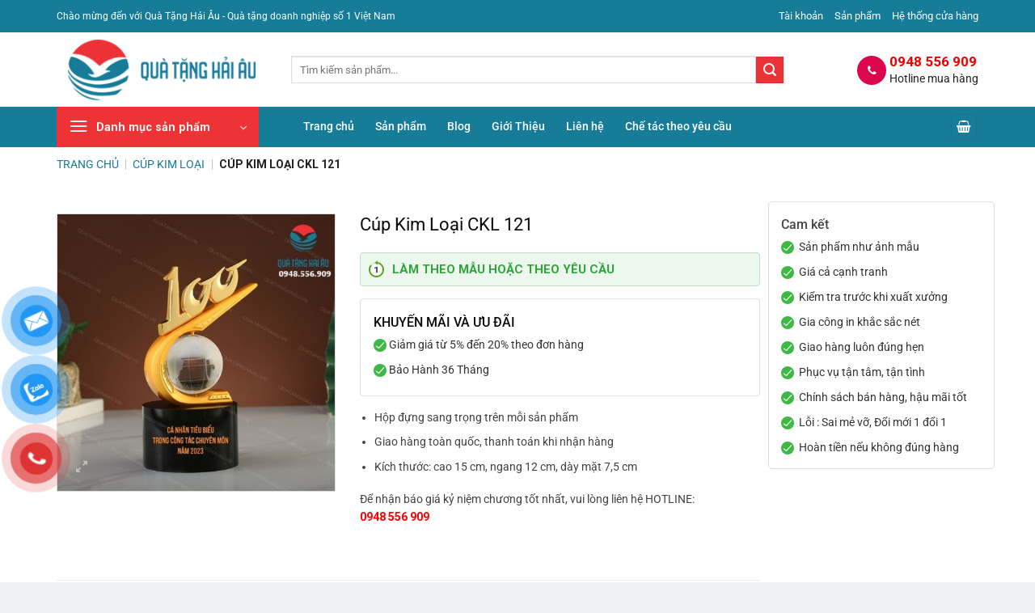

--- FILE ---
content_type: text/html; charset=UTF-8
request_url: https://quatanghaiau.vn/cup-kim-loai-ckl-121-2/
body_size: 31750
content:
<!DOCTYPE html>
<html lang="vi" prefix="og: https://ogp.me/ns#" class="loading-site no-js">
<head>
	<meta charset="UTF-8" />
	<link rel="profile" href="https://gmpg.org/xfn/11" />
	<link rel="pingback" href="https://quatanghaiau.vn/xmlrpc.php" />

	<script>(function(html){html.className = html.className.replace(/\bno-js\b/,'js')})(document.documentElement);</script>
	<style>img:is([sizes="auto" i], [sizes^="auto," i]) { contain-intrinsic-size: 3000px 1500px }</style>
	<meta name="viewport" content="width=device-width, initial-scale=1" />
<!-- Tối ưu hóa công cụ tìm kiếm bởi Rank Math PRO - https://rankmath.com/ -->
<title>Cúp Kim Loại CKL 121 | Quà Tặng Hải Âu</title>
<meta name="description" content="Hộp đựng sang trọng trên mỗi sản phẩm Giao hàng toàn quốc, thanh toán khi nhận hàng Kích thước: cao 15 cm, ngang 12 cm, dày mặt 7,5 cm Để nhận báo giá kỷ niệm chương tốt nhất, vui lòng liên hệ HOTLINE: 0948 556 909"/>
<meta name="robots" content="follow, index, max-snippet:-1, max-video-preview:-1, max-image-preview:large"/>
<link rel="canonical" href="https://quatanghaiau.vn/cup-kim-loai-ckl-121-2/" />
<meta property="og:locale" content="vi_VN" />
<meta property="og:type" content="product" />
<meta property="og:title" content="Cúp Kim Loại CKL 121 | Quà Tặng Hải Âu" />
<meta property="og:description" content="Hộp đựng sang trọng trên mỗi sản phẩm Giao hàng toàn quốc, thanh toán khi nhận hàng Kích thước: cao 15 cm, ngang 12 cm, dày mặt 7,5 cm Để nhận báo giá kỷ niệm chương tốt nhất, vui lòng liên hệ HOTLINE: 0948 556 909" />
<meta property="og:url" content="https://quatanghaiau.vn/cup-kim-loai-ckl-121-2/" />
<meta property="og:site_name" content="Quà Tặng Hải Âu" />
<meta property="og:updated_time" content="2025-06-19T10:05:04+07:00" />
<meta property="og:image" content="https://quatanghaiau.vn/wp-content/uploads/2023/12/cup-kim-loai-121.jpg" />
<meta property="og:image:secure_url" content="https://quatanghaiau.vn/wp-content/uploads/2023/12/cup-kim-loai-121.jpg" />
<meta property="og:image:width" content="700" />
<meta property="og:image:height" content="699" />
<meta property="og:image:alt" content="cup-kim-loai-121" />
<meta property="og:image:type" content="image/jpeg" />
<meta property="product:price:currency" content="VND" />
<meta property="product:availability" content="instock" />
<meta name="twitter:card" content="summary_large_image" />
<meta name="twitter:title" content="Cúp Kim Loại CKL 121 | Quà Tặng Hải Âu" />
<meta name="twitter:description" content="Hộp đựng sang trọng trên mỗi sản phẩm Giao hàng toàn quốc, thanh toán khi nhận hàng Kích thước: cao 15 cm, ngang 12 cm, dày mặt 7,5 cm Để nhận báo giá kỷ niệm chương tốt nhất, vui lòng liên hệ HOTLINE: 0948 556 909" />
<meta name="twitter:image" content="https://quatanghaiau.vn/wp-content/uploads/2023/12/cup-kim-loai-121.jpg" />
<meta name="twitter:label1" content="Giá" />
<meta name="twitter:data1" content="0&#8363;" />
<meta name="twitter:label2" content="Tình trạng sẵn có" />
<meta name="twitter:data2" content="Còn hàng" />
<script type="application/ld+json" class="rank-math-schema-pro">{"@context":"https://schema.org","@graph":[{"@type":["Organization"],"@id":"https://quatanghaiau.vn/#organization","name":"Qu\u00e0 T\u1eb7ng H\u1ea3i \u00c2u","url":"https://quatanghaiau.vn/","email":"quatanghaiau.vn@gmail.com","logo":{"@type":"ImageObject","@id":"https://quatanghaiau.vn/#logo","url":"https://quatanghaiau.vn/wp-content/uploads/2021/06/logo-qua-tang-hai-au-qua-tang-doanh-nghiep-so-1-viet-nam-2.png","contentUrl":"https://quatanghaiau.vn/wp-content/uploads/2021/06/logo-qua-tang-hai-au-qua-tang-doanh-nghiep-so-1-viet-nam-2.png","caption":"Qu\u00e0 T\u1eb7ng H\u1ea3i \u00c2u","inLanguage":"vi","width":"1101","height":"956"}},{"@type":"WebSite","@id":"https://quatanghaiau.vn/#website","url":"https://quatanghaiau.vn","name":"Qu\u00e0 T\u1eb7ng H\u1ea3i \u00c2u","publisher":{"@id":"https://quatanghaiau.vn/#organization"},"inLanguage":"vi"},{"@type":"ImageObject","@id":"https://quatanghaiau.vn/wp-content/uploads/2023/12/cup-kim-loai-121.jpg","url":"https://quatanghaiau.vn/wp-content/uploads/2023/12/cup-kim-loai-121.jpg","width":"700","height":"699","caption":"cup-kim-loai-121","inLanguage":"vi"},{"@type":"BreadcrumbList","@id":"https://quatanghaiau.vn/cup-kim-loai-ckl-121-2/#breadcrumb","itemListElement":[{"@type":"ListItem","position":"1","item":{"@id":"https://quatanghaiau.vn/","name":"Trang ch\u1ee7"}},{"@type":"ListItem","position":"2","item":{"@id":"https://quatanghaiau.vn/cup-kim-loai/","name":"C\u00fap Kim Lo\u1ea1i"}},{"@type":"ListItem","position":"3","item":{"@id":"https://quatanghaiau.vn/cup-kim-loai-ckl-121-2/","name":"C\u00fap Kim Lo\u1ea1i CKL 121"}}]},{"@type":"ItemPage","@id":"https://quatanghaiau.vn/cup-kim-loai-ckl-121-2/#webpage","url":"https://quatanghaiau.vn/cup-kim-loai-ckl-121-2/","name":"C\u00fap Kim Lo\u1ea1i CKL 121 | Qu\u00e0 T\u1eb7ng H\u1ea3i \u00c2u","datePublished":"2023-12-15T22:50:02+07:00","dateModified":"2025-06-19T10:05:04+07:00","isPartOf":{"@id":"https://quatanghaiau.vn/#website"},"primaryImageOfPage":{"@id":"https://quatanghaiau.vn/wp-content/uploads/2023/12/cup-kim-loai-121.jpg"},"inLanguage":"vi","breadcrumb":{"@id":"https://quatanghaiau.vn/cup-kim-loai-ckl-121-2/#breadcrumb"}},{"@type":"Product","name":"C\u00fap Kim Lo\u1ea1i CKL 121 | Qu\u00e0 T\u1eb7ng H\u1ea3i \u00c2u","description":"H\u1ed9p \u0111\u1ef1ng sang tr\u1ecdng tr\u00ean m\u1ed7i s\u1ea3n ph\u1ea9m Giao h\u00e0ng to\u00e0n qu\u1ed1c, thanh to\u00e1n khi nh\u1eadn h\u00e0ng K\u00edch th\u01b0\u1edbc: cao 15 cm, ngang 12 cm, d\u00e0y m\u1eb7t 7,5 cm \u0110\u1ec3 nh\u1eadn b\u00e1o gi\u00e1 k\u1ef7 ni\u1ec7m ch\u01b0\u01a1ng t\u1ed1t nh\u1ea5t, vui l\u00f2ng li\u00ean h\u1ec7 HOTLINE: 0948 556 909","category":"C\u00fap Vinh Danh &gt; C\u00fap Kim Lo\u1ea1i","mainEntityOfPage":{"@id":"https://quatanghaiau.vn/cup-kim-loai-ckl-121-2/#webpage"},"image":[{"@type":"ImageObject","url":"https://quatanghaiau.vn/wp-content/uploads/2023/12/cup-kim-loai-121.jpg","height":"699","width":"700"}],"@id":"https://quatanghaiau.vn/cup-kim-loai-ckl-121-2/#richSnippet"}]}</script>
<!-- /Plugin SEO WordPress Rank Math -->

<link rel="alternate" type="application/rss+xml" title="Quà Tặng Hải Âu &raquo; Stories Feed" href="https://quatanghaiau.vn/web-stories/feed/"><link data-minify="1" rel='stylesheet' id='wpa-css-css' href='https://quatanghaiau.vn/wp-content/cache/min/1/wp-content/plugins/honeypot/includes/css/wpa.css?ver=1752655264' type='text/css' media='all' />
<link rel='stylesheet' id='photoswipe-css' href='https://quatanghaiau.vn/wp-content/plugins/woocommerce/assets/css/photoswipe/photoswipe.min.css?ver=10.1.2' type='text/css' media='all' />
<link rel='stylesheet' id='photoswipe-default-skin-css' href='https://quatanghaiau.vn/wp-content/plugins/woocommerce/assets/css/photoswipe/default-skin/default-skin.min.css?ver=10.1.2' type='text/css' media='all' />
<style id='woocommerce-inline-inline-css' type='text/css'>
.woocommerce form .form-row .required { visibility: visible; }
</style>
<link rel='stylesheet' id='crp-style-text-only-css' href='https://quatanghaiau.vn/wp-content/plugins/contextual-related-posts/css/text-only.min.css?ver=4.1.0' type='text/css' media='all' />
<link data-minify="1" rel='stylesheet' id='pzf-style-css' href='https://quatanghaiau.vn/wp-content/cache/min/1/wp-content/plugins/button-contact-vr/legacy/css/style.css?ver=1752655264' type='text/css' media='all' />
<link data-minify="1" rel='stylesheet' id='brands-styles-css' href='https://quatanghaiau.vn/wp-content/cache/min/1/wp-content/plugins/woocommerce/assets/css/brands.css?ver=1752655264' type='text/css' media='all' />
<link data-minify="1" rel='stylesheet' id='tablepress-default-css' href='https://quatanghaiau.vn/wp-content/cache/min/1/wp-content/plugins/tablepress/css/build/default.css?ver=1752655264' type='text/css' media='all' />
<link data-minify="1" rel='stylesheet' id='flatsome-main-css' href='https://quatanghaiau.vn/wp-content/cache/min/1/wp-content/themes/flatsome/assets/css/flatsome.css?ver=1752655264' type='text/css' media='all' />
<style id='flatsome-main-inline-css' type='text/css'>
@font-face {
				font-family: "fl-icons";
				font-display: block;
				src: url(https://quatanghaiau.vn/wp-content/themes/flatsome/assets/css/icons/fl-icons.eot?v=3.19.15);
				src:
					url(https://quatanghaiau.vn/wp-content/themes/flatsome/assets/css/icons/fl-icons.eot#iefix?v=3.19.15) format("embedded-opentype"),
					url(https://quatanghaiau.vn/wp-content/themes/flatsome/assets/css/icons/fl-icons.woff2?v=3.19.15) format("woff2"),
					url(https://quatanghaiau.vn/wp-content/themes/flatsome/assets/css/icons/fl-icons.ttf?v=3.19.15) format("truetype"),
					url(https://quatanghaiau.vn/wp-content/themes/flatsome/assets/css/icons/fl-icons.woff?v=3.19.15) format("woff"),
					url(https://quatanghaiau.vn/wp-content/themes/flatsome/assets/css/icons/fl-icons.svg?v=3.19.15#fl-icons) format("svg");
			}
</style>
<link data-minify="1" rel='stylesheet' id='flatsome-shop-css' href='https://quatanghaiau.vn/wp-content/cache/min/1/wp-content/themes/flatsome/assets/css/flatsome-shop.css?ver=1752655264' type='text/css' media='all' />
<link data-minify="1" rel='stylesheet' id='flatsome-style-css' href='https://quatanghaiau.vn/wp-content/cache/min/1/wp-content/themes/shop2/style.css?ver=1752655264' type='text/css' media='all' />
<style id='rocket-lazyload-inline-css' type='text/css'>
.rll-youtube-player{position:relative;padding-bottom:56.23%;height:0;overflow:hidden;max-width:100%;}.rll-youtube-player:focus-within{outline: 2px solid currentColor;outline-offset: 5px;}.rll-youtube-player iframe{position:absolute;top:0;left:0;width:100%;height:100%;z-index:100;background:0 0}.rll-youtube-player img{bottom:0;display:block;left:0;margin:auto;max-width:100%;width:100%;position:absolute;right:0;top:0;border:none;height:auto;-webkit-transition:.4s all;-moz-transition:.4s all;transition:.4s all}.rll-youtube-player img:hover{-webkit-filter:brightness(75%)}.rll-youtube-player .play{height:100%;width:100%;left:0;top:0;position:absolute;background:url(https://quatanghaiau.vn/wp-content/plugins/wp-rocket/assets/img/youtube.png) no-repeat center;background-color: transparent !important;cursor:pointer;border:none;}
</style>
<script type="text/javascript" src="https://quatanghaiau.vn/wp-includes/js/jquery/jquery.min.js?ver=3.7.1" id="jquery-core-js" data-rocket-defer defer></script>
<script type="text/javascript" src="https://quatanghaiau.vn/wp-includes/js/jquery/jquery-migrate.min.js?ver=3.4.1" id="jquery-migrate-js" data-rocket-defer defer></script>
<script type="text/javascript" src="https://quatanghaiau.vn/wp-content/plugins/woocommerce/assets/js/jquery-blockui/jquery.blockUI.min.js?ver=2.7.0-wc.10.1.2" id="jquery-blockui-js" data-wp-strategy="defer" data-rocket-defer defer></script>
<script type="text/javascript" id="wc-add-to-cart-js-extra">
/* <![CDATA[ */
var wc_add_to_cart_params = {"ajax_url":"\/wp-admin\/admin-ajax.php","wc_ajax_url":"\/?wc-ajax=%%endpoint%%","i18n_view_cart":"Xem gi\u1ecf h\u00e0ng","cart_url":"https:\/\/quatanghaiau.vn\/gio-hang\/","is_cart":"","cart_redirect_after_add":"yes"};
/* ]]> */
</script>
<script type="text/javascript" src="https://quatanghaiau.vn/wp-content/plugins/woocommerce/assets/js/frontend/add-to-cart.min.js?ver=10.1.2" id="wc-add-to-cart-js" defer="defer" data-wp-strategy="defer"></script>
<script type="text/javascript" src="https://quatanghaiau.vn/wp-content/plugins/woocommerce/assets/js/photoswipe/photoswipe.min.js?ver=4.1.1-wc.10.1.2" id="photoswipe-js" defer="defer" data-wp-strategy="defer"></script>
<script type="text/javascript" src="https://quatanghaiau.vn/wp-content/plugins/woocommerce/assets/js/photoswipe/photoswipe-ui-default.min.js?ver=4.1.1-wc.10.1.2" id="photoswipe-ui-default-js" defer="defer" data-wp-strategy="defer"></script>
<script type="text/javascript" id="wc-single-product-js-extra">
/* <![CDATA[ */
var wc_single_product_params = {"i18n_required_rating_text":"Vui l\u00f2ng ch\u1ecdn m\u1ed9t m\u1ee9c \u0111\u00e1nh gi\u00e1","i18n_rating_options":["1 tr\u00ean 5 sao","2 tr\u00ean 5 sao","3 tr\u00ean 5 sao","4 tr\u00ean 5 sao","5 tr\u00ean 5 sao"],"i18n_product_gallery_trigger_text":"Xem th\u01b0 vi\u1ec7n \u1ea3nh to\u00e0n m\u00e0n h\u00ecnh","review_rating_required":"yes","flexslider":{"rtl":false,"animation":"slide","smoothHeight":true,"directionNav":false,"controlNav":"thumbnails","slideshow":false,"animationSpeed":500,"animationLoop":false,"allowOneSlide":false},"zoom_enabled":"","zoom_options":[],"photoswipe_enabled":"1","photoswipe_options":{"shareEl":false,"closeOnScroll":false,"history":false,"hideAnimationDuration":0,"showAnimationDuration":0},"flexslider_enabled":""};
/* ]]> */
</script>
<script type="text/javascript" src="https://quatanghaiau.vn/wp-content/plugins/woocommerce/assets/js/frontend/single-product.min.js?ver=10.1.2" id="wc-single-product-js" defer="defer" data-wp-strategy="defer"></script>
<script type="text/javascript" src="https://quatanghaiau.vn/wp-content/plugins/woocommerce/assets/js/js-cookie/js.cookie.min.js?ver=2.1.4-wc.10.1.2" id="js-cookie-js" data-wp-strategy="defer" data-rocket-defer defer></script>

<!-- StarBox - the Author Box for Humans 3.5.4, visit: https://wordpress.org/plugins/starbox/ -->
<!-- /StarBox - the Author Box for Humans -->

<link data-minify="1" rel='stylesheet' id='74fdf5178f-css' href='https://quatanghaiau.vn/wp-content/cache/min/1/wp-content/plugins/starbox/themes/business/css/frontend.min.css?ver=1752655339' type='text/css' media='all' />
<script type="text/javascript" src="https://quatanghaiau.vn/wp-content/plugins/starbox/themes/business/js/frontend.min.js?ver=3.5.4" id="9d0e649fdd-js" data-rocket-defer defer></script>
<link rel='stylesheet' id='5c8b366af1-css' href='https://quatanghaiau.vn/wp-content/plugins/starbox/themes/admin/css/hidedefault.min.css?ver=3.5.4' type='text/css' media='all' />
<link data-minify="1" rel="stylesheet" href="https://quatanghaiau.vn/wp-content/cache/min/1/ajax/libs/font-awesome/4.7.0/css/font-awesome.min.css?ver=1754619916" crossorigin="anonymous" referrerpolicy="no-referrer" />

<!-- Google Tag Manager -->
<script>(function(w,d,s,l,i){w[l]=w[l]||[];w[l].push({'gtm.start':
new Date().getTime(),event:'gtm.js'});var f=d.getElementsByTagName(s)[0],
j=d.createElement(s),dl=l!='dataLayer'?'&l='+l:'';j.async=true;j.src=
'https://www.googletagmanager.com/gtm.js?id='+i+dl;f.parentNode.insertBefore(j,f);
})(window,document,'script','dataLayer','GTM-WLMCFNR');</script>
<!-- End Google Tag Manager -->
<meta name='dmca-site-verification' content='U3JxeFJ4NVU1SW1KY1BMOXBub1UzQT090' />

<script type="application/ld+json">
{
  "@context": "https://schema.org",
  "@type": "Store",
  "name": "Quà Tặng Hải Âu",
  "alternateName": "Quà Tặng Doanh Nghiệp Số 1 Việt Nam",
  "@id": "https://quatanghaiau.vn/",
  "logo": "https://quatanghaiau.vn/wp-content/uploads/2021/04/280x84-logo-qua-tang-hai-au-qua-tang-doanh-nghiep-so-1-viet-nam.png",
  "image": "https://quatanghaiau.vn/wp-content/uploads/2021/04/280x84-logo-qua-tang-hai-au-qua-tang-doanh-nghiep-so-1-viet-nam.png",
  "description": "Quà tặng doanh nghiệp uy tín số 1 Việt Nam. Doanh nghiệp bạn cần bất kỳ quà gì tặng đối tác, nhân viên, sếp,... chúng tôi đều có. CLICK để xem thêm.",
  "hasMap": "https://www.google.com/maps/place/Qu%C3%A0+T%E1%BA%B7ng+H%E1%BA%A3i+%C3%82u/@20.9644161,105.8301796,17z/data=!3m1!4b1!4m5!3m4!1s0x0:0x9e7af1f1d57af499!8m2!3d20.9644161!4d105.8323683",	
  "url": "https://quatanghaiau.vn/",
  "telephone": "0948556909",
  "priceRange": "100000VND-500000000VND",
  "address": {
    "@type": "PostalAddress",
    "streetAddress": "Tầng 7 Toà Nơ 6B Bán đảo Linh Đàm, Nguyễn Duy Trinh, Hoàng Liệt",
    "addressLocality": "Hoàng Mai",
	"addressRegion": "Hà Nội",
    "postalCode": "100000",
    "addressCountry": "VN"
  },
  "geo": {
    "@type": "GeoCoordinates",
    "latitude": 20.9644161,
    "longitude": 105.8301796
  },
  "openingHoursSpecification": {
    "@type": "OpeningHoursSpecification",
    "dayOfWeek": [
      "Monday",
      "Tuesday",
      "Wednesday",
      "Thursday",
      "Friday",
      "Saturday",
      "Sunday"
    ],
    "opens": "00:00",
    "closes": "23:59"
  },
  "sameAs": [
    "https://www.facebook.com/quatanghaiau",
    "https://twitter.com/quatanghaiau",
	"https://www.linkedin.com/in/quatanghaiau/",
	"https://www.pinterest.com/quatanghaiauvn",
	"https://quatanghaiau.tumblr.com/",
	"https://soundcloud.com/quatanghaiau",
	"https://www.youtube.com/channel/UCaoVqDUobLShFGd_x7zCLaw",
    "https://sites.google.com/view/quatanghaiau/",
	"https://quatanghaiau.blogspot.com/",
	"https://ello.co/quatanghaiau",
	"https://quatanghaiau.business.site/",
	"https://quatanghaiau.weebly.com/"
  ]
}
</script>

<!-- Google Tag Manager -->
<script>(function(w,d,s,l,i){w[l]=w[l]||[];w[l].push({'gtm.start':
new Date().getTime(),event:'gtm.js'});var f=d.getElementsByTagName(s)[0],
j=d.createElement(s),dl=l!='dataLayer'?'&l='+l:'';j.async=true;j.src=
'https://www.googletagmanager.com/gtm.js?id='+i+dl;f.parentNode.insertBefore(j,f);
})(window,document,'script','dataLayer','GTM-P4NHSJS');</script>
<!-- End Google Tag Manager -->	<noscript><style>.woocommerce-product-gallery{ opacity: 1 !important; }</style></noscript>
	<link rel="icon" href="https://quatanghaiau.vn/wp-content/uploads/2021/04/cropped-512x512-logo-qua-tang-hai-au-qua-tang-doanh-nghiep-so-1-viet-nam-1-32x32.png" sizes="32x32" />
<link rel="icon" href="https://quatanghaiau.vn/wp-content/uploads/2021/04/cropped-512x512-logo-qua-tang-hai-au-qua-tang-doanh-nghiep-so-1-viet-nam-1-192x192.png" sizes="192x192" />
<link rel="apple-touch-icon" href="https://quatanghaiau.vn/wp-content/uploads/2021/04/cropped-512x512-logo-qua-tang-hai-au-qua-tang-doanh-nghiep-so-1-viet-nam-1-180x180.png" />
<meta name="msapplication-TileImage" content="https://quatanghaiau.vn/wp-content/uploads/2021/04/cropped-512x512-logo-qua-tang-hai-au-qua-tang-doanh-nghiep-so-1-viet-nam-1-270x270.png" />
<style id="custom-css" type="text/css">:root {--primary-color: #177c97;--fs-color-primary: #177c97;--fs-color-secondary: #ed3237;--fs-color-success: #7a9c59;--fs-color-alert: #b20000;--fs-experimental-link-color: #1e73be;--fs-experimental-link-color-hover: #177c97;}.tooltipster-base {--tooltip-color: #fff;--tooltip-bg-color: #000;}.off-canvas-right .mfp-content, .off-canvas-left .mfp-content {--drawer-width: 300px;}.off-canvas .mfp-content.off-canvas-cart {--drawer-width: 360px;}html{background-color:#eff0f3!important;}.container-width, .full-width .ubermenu-nav, .container, .row{max-width: 1170px}.row.row-collapse{max-width: 1140px}.row.row-small{max-width: 1162.5px}.row.row-large{max-width: 1200px}.header-main{height: 92px}#logo img{max-height: 92px}#logo{width:260px;}.header-bottom{min-height: 50px}.header-top{min-height: 40px}.transparent .header-main{height: 30px}.transparent #logo img{max-height: 30px}.has-transparent + .page-title:first-of-type,.has-transparent + #main > .page-title,.has-transparent + #main > div > .page-title,.has-transparent + #main .page-header-wrapper:first-of-type .page-title{padding-top: 110px;}.header.show-on-scroll,.stuck .header-main{height:50px!important}.stuck #logo img{max-height: 50px!important}.search-form{ width: 87%;}.header-bg-color {background-color: #ffffff}.header-bottom {background-color: #177c97}.header-main .nav > li > a{line-height: 16px }.stuck .header-main .nav > li > a{line-height: 50px }.header-bottom-nav > li > a{line-height: 16px }@media (max-width: 549px) {.header-main{height: 70px}#logo img{max-height: 70px}}.header-top{background-color:#177c97!important;}body{color: #424242}h1,h2,h3,h4,h5,h6,.heading-font{color: #0a0a0a;}body{font-size: 100%;}@media screen and (max-width: 549px){body{font-size: 100%;}}body{font-family: Roboto, sans-serif;}body {font-weight: 400;font-style: normal;}.nav > li > a {font-family: Roboto, sans-serif;}.mobile-sidebar-levels-2 .nav > li > ul > li > a {font-family: Roboto, sans-serif;}.nav > li > a,.mobile-sidebar-levels-2 .nav > li > ul > li > a {font-weight: 500;font-style: normal;}h1,h2,h3,h4,h5,h6,.heading-font, .off-canvas-center .nav-sidebar.nav-vertical > li > a{font-family: Roboto, sans-serif;}h1,h2,h3,h4,h5,h6,.heading-font,.banner h1,.banner h2 {font-weight: 500;font-style: normal;}.alt-font{font-family: Roboto, sans-serif;}.alt-font {font-weight: 400!important;font-style: normal!important;}.header:not(.transparent) .header-bottom-nav.nav > li > a{color: #ffffff;}.has-equal-box-heights .box-image {padding-top: 100%;}.badge-inner.on-sale{background-color: #dd3333}.star-rating span:before,.star-rating:before, .woocommerce-page .star-rating:before, .stars a:hover:after, .stars a.active:after{color: #dd9933}.shop-page-title.featured-title .title-bg{ background-image: url(https://quatanghaiau.vn/wp-content/uploads/2023/12/cup-kim-loai-121.jpg)!important;}@media screen and (min-width: 550px){.products .box-vertical .box-image{min-width: 247px!important;width: 247px!important;}}.absolute-footer, html{background-color: #262626}.page-title-small + main .product-container > .row{padding-top:0;}button[name='update_cart'] { display: none; }.header-vertical-menu__opener{background-color: #ee3337}.nav-vertical-fly-out > li + li {border-top-width: 1px; border-top-style: solid;}/* Custom CSS */.page-title {height: 37px;}#product-sidebar {padding: 0 15px 15px;}.shop-container #product-sidebar {padding-top: 20px;border-left: 0;padding: 0 10px;}.in-box, .cket, .ds-shop {border-radius: 5px;}.row-divided.row-reverse>.col+.col:not(.large-12) {border-left: 0;border-right: none;}.absolute-footer {padding: 10px 0 10px;}.label-new.menu-item > a:after{content:"Mới";}.label-hot.menu-item > a:after{content:"Nổi bật";}.label-sale.menu-item > a:after{content:"Giảm giá";}.label-popular.menu-item > a:after{content:"Phổ biến";}</style><style id="kirki-inline-styles">/* cyrillic-ext */
@font-face {
  font-family: 'Roboto';
  font-style: normal;
  font-weight: 400;
  font-stretch: 100%;
  font-display: swap;
  src: url(https://quatanghaiau.vn/wp-content/fonts/roboto/KFO7CnqEu92Fr1ME7kSn66aGLdTylUAMa3GUBGEe.woff2) format('woff2');
  unicode-range: U+0460-052F, U+1C80-1C8A, U+20B4, U+2DE0-2DFF, U+A640-A69F, U+FE2E-FE2F;
}
/* cyrillic */
@font-face {
  font-family: 'Roboto';
  font-style: normal;
  font-weight: 400;
  font-stretch: 100%;
  font-display: swap;
  src: url(https://quatanghaiau.vn/wp-content/fonts/roboto/KFO7CnqEu92Fr1ME7kSn66aGLdTylUAMa3iUBGEe.woff2) format('woff2');
  unicode-range: U+0301, U+0400-045F, U+0490-0491, U+04B0-04B1, U+2116;
}
/* greek-ext */
@font-face {
  font-family: 'Roboto';
  font-style: normal;
  font-weight: 400;
  font-stretch: 100%;
  font-display: swap;
  src: url(https://quatanghaiau.vn/wp-content/fonts/roboto/KFO7CnqEu92Fr1ME7kSn66aGLdTylUAMa3CUBGEe.woff2) format('woff2');
  unicode-range: U+1F00-1FFF;
}
/* greek */
@font-face {
  font-family: 'Roboto';
  font-style: normal;
  font-weight: 400;
  font-stretch: 100%;
  font-display: swap;
  src: url(https://quatanghaiau.vn/wp-content/fonts/roboto/KFO7CnqEu92Fr1ME7kSn66aGLdTylUAMa3-UBGEe.woff2) format('woff2');
  unicode-range: U+0370-0377, U+037A-037F, U+0384-038A, U+038C, U+038E-03A1, U+03A3-03FF;
}
/* math */
@font-face {
  font-family: 'Roboto';
  font-style: normal;
  font-weight: 400;
  font-stretch: 100%;
  font-display: swap;
  src: url(https://quatanghaiau.vn/wp-content/fonts/roboto/KFO7CnqEu92Fr1ME7kSn66aGLdTylUAMawCUBGEe.woff2) format('woff2');
  unicode-range: U+0302-0303, U+0305, U+0307-0308, U+0310, U+0312, U+0315, U+031A, U+0326-0327, U+032C, U+032F-0330, U+0332-0333, U+0338, U+033A, U+0346, U+034D, U+0391-03A1, U+03A3-03A9, U+03B1-03C9, U+03D1, U+03D5-03D6, U+03F0-03F1, U+03F4-03F5, U+2016-2017, U+2034-2038, U+203C, U+2040, U+2043, U+2047, U+2050, U+2057, U+205F, U+2070-2071, U+2074-208E, U+2090-209C, U+20D0-20DC, U+20E1, U+20E5-20EF, U+2100-2112, U+2114-2115, U+2117-2121, U+2123-214F, U+2190, U+2192, U+2194-21AE, U+21B0-21E5, U+21F1-21F2, U+21F4-2211, U+2213-2214, U+2216-22FF, U+2308-230B, U+2310, U+2319, U+231C-2321, U+2336-237A, U+237C, U+2395, U+239B-23B7, U+23D0, U+23DC-23E1, U+2474-2475, U+25AF, U+25B3, U+25B7, U+25BD, U+25C1, U+25CA, U+25CC, U+25FB, U+266D-266F, U+27C0-27FF, U+2900-2AFF, U+2B0E-2B11, U+2B30-2B4C, U+2BFE, U+3030, U+FF5B, U+FF5D, U+1D400-1D7FF, U+1EE00-1EEFF;
}
/* symbols */
@font-face {
  font-family: 'Roboto';
  font-style: normal;
  font-weight: 400;
  font-stretch: 100%;
  font-display: swap;
  src: url(https://quatanghaiau.vn/wp-content/fonts/roboto/KFO7CnqEu92Fr1ME7kSn66aGLdTylUAMaxKUBGEe.woff2) format('woff2');
  unicode-range: U+0001-000C, U+000E-001F, U+007F-009F, U+20DD-20E0, U+20E2-20E4, U+2150-218F, U+2190, U+2192, U+2194-2199, U+21AF, U+21E6-21F0, U+21F3, U+2218-2219, U+2299, U+22C4-22C6, U+2300-243F, U+2440-244A, U+2460-24FF, U+25A0-27BF, U+2800-28FF, U+2921-2922, U+2981, U+29BF, U+29EB, U+2B00-2BFF, U+4DC0-4DFF, U+FFF9-FFFB, U+10140-1018E, U+10190-1019C, U+101A0, U+101D0-101FD, U+102E0-102FB, U+10E60-10E7E, U+1D2C0-1D2D3, U+1D2E0-1D37F, U+1F000-1F0FF, U+1F100-1F1AD, U+1F1E6-1F1FF, U+1F30D-1F30F, U+1F315, U+1F31C, U+1F31E, U+1F320-1F32C, U+1F336, U+1F378, U+1F37D, U+1F382, U+1F393-1F39F, U+1F3A7-1F3A8, U+1F3AC-1F3AF, U+1F3C2, U+1F3C4-1F3C6, U+1F3CA-1F3CE, U+1F3D4-1F3E0, U+1F3ED, U+1F3F1-1F3F3, U+1F3F5-1F3F7, U+1F408, U+1F415, U+1F41F, U+1F426, U+1F43F, U+1F441-1F442, U+1F444, U+1F446-1F449, U+1F44C-1F44E, U+1F453, U+1F46A, U+1F47D, U+1F4A3, U+1F4B0, U+1F4B3, U+1F4B9, U+1F4BB, U+1F4BF, U+1F4C8-1F4CB, U+1F4D6, U+1F4DA, U+1F4DF, U+1F4E3-1F4E6, U+1F4EA-1F4ED, U+1F4F7, U+1F4F9-1F4FB, U+1F4FD-1F4FE, U+1F503, U+1F507-1F50B, U+1F50D, U+1F512-1F513, U+1F53E-1F54A, U+1F54F-1F5FA, U+1F610, U+1F650-1F67F, U+1F687, U+1F68D, U+1F691, U+1F694, U+1F698, U+1F6AD, U+1F6B2, U+1F6B9-1F6BA, U+1F6BC, U+1F6C6-1F6CF, U+1F6D3-1F6D7, U+1F6E0-1F6EA, U+1F6F0-1F6F3, U+1F6F7-1F6FC, U+1F700-1F7FF, U+1F800-1F80B, U+1F810-1F847, U+1F850-1F859, U+1F860-1F887, U+1F890-1F8AD, U+1F8B0-1F8BB, U+1F8C0-1F8C1, U+1F900-1F90B, U+1F93B, U+1F946, U+1F984, U+1F996, U+1F9E9, U+1FA00-1FA6F, U+1FA70-1FA7C, U+1FA80-1FA89, U+1FA8F-1FAC6, U+1FACE-1FADC, U+1FADF-1FAE9, U+1FAF0-1FAF8, U+1FB00-1FBFF;
}
/* vietnamese */
@font-face {
  font-family: 'Roboto';
  font-style: normal;
  font-weight: 400;
  font-stretch: 100%;
  font-display: swap;
  src: url(https://quatanghaiau.vn/wp-content/fonts/roboto/KFO7CnqEu92Fr1ME7kSn66aGLdTylUAMa3OUBGEe.woff2) format('woff2');
  unicode-range: U+0102-0103, U+0110-0111, U+0128-0129, U+0168-0169, U+01A0-01A1, U+01AF-01B0, U+0300-0301, U+0303-0304, U+0308-0309, U+0323, U+0329, U+1EA0-1EF9, U+20AB;
}
/* latin-ext */
@font-face {
  font-family: 'Roboto';
  font-style: normal;
  font-weight: 400;
  font-stretch: 100%;
  font-display: swap;
  src: url(https://quatanghaiau.vn/wp-content/fonts/roboto/KFO7CnqEu92Fr1ME7kSn66aGLdTylUAMa3KUBGEe.woff2) format('woff2');
  unicode-range: U+0100-02BA, U+02BD-02C5, U+02C7-02CC, U+02CE-02D7, U+02DD-02FF, U+0304, U+0308, U+0329, U+1D00-1DBF, U+1E00-1E9F, U+1EF2-1EFF, U+2020, U+20A0-20AB, U+20AD-20C0, U+2113, U+2C60-2C7F, U+A720-A7FF;
}
/* latin */
@font-face {
  font-family: 'Roboto';
  font-style: normal;
  font-weight: 400;
  font-stretch: 100%;
  font-display: swap;
  src: url(https://quatanghaiau.vn/wp-content/fonts/roboto/KFO7CnqEu92Fr1ME7kSn66aGLdTylUAMa3yUBA.woff2) format('woff2');
  unicode-range: U+0000-00FF, U+0131, U+0152-0153, U+02BB-02BC, U+02C6, U+02DA, U+02DC, U+0304, U+0308, U+0329, U+2000-206F, U+20AC, U+2122, U+2191, U+2193, U+2212, U+2215, U+FEFF, U+FFFD;
}
/* cyrillic-ext */
@font-face {
  font-family: 'Roboto';
  font-style: normal;
  font-weight: 500;
  font-stretch: 100%;
  font-display: swap;
  src: url(https://quatanghaiau.vn/wp-content/fonts/roboto/KFO7CnqEu92Fr1ME7kSn66aGLdTylUAMa3GUBGEe.woff2) format('woff2');
  unicode-range: U+0460-052F, U+1C80-1C8A, U+20B4, U+2DE0-2DFF, U+A640-A69F, U+FE2E-FE2F;
}
/* cyrillic */
@font-face {
  font-family: 'Roboto';
  font-style: normal;
  font-weight: 500;
  font-stretch: 100%;
  font-display: swap;
  src: url(https://quatanghaiau.vn/wp-content/fonts/roboto/KFO7CnqEu92Fr1ME7kSn66aGLdTylUAMa3iUBGEe.woff2) format('woff2');
  unicode-range: U+0301, U+0400-045F, U+0490-0491, U+04B0-04B1, U+2116;
}
/* greek-ext */
@font-face {
  font-family: 'Roboto';
  font-style: normal;
  font-weight: 500;
  font-stretch: 100%;
  font-display: swap;
  src: url(https://quatanghaiau.vn/wp-content/fonts/roboto/KFO7CnqEu92Fr1ME7kSn66aGLdTylUAMa3CUBGEe.woff2) format('woff2');
  unicode-range: U+1F00-1FFF;
}
/* greek */
@font-face {
  font-family: 'Roboto';
  font-style: normal;
  font-weight: 500;
  font-stretch: 100%;
  font-display: swap;
  src: url(https://quatanghaiau.vn/wp-content/fonts/roboto/KFO7CnqEu92Fr1ME7kSn66aGLdTylUAMa3-UBGEe.woff2) format('woff2');
  unicode-range: U+0370-0377, U+037A-037F, U+0384-038A, U+038C, U+038E-03A1, U+03A3-03FF;
}
/* math */
@font-face {
  font-family: 'Roboto';
  font-style: normal;
  font-weight: 500;
  font-stretch: 100%;
  font-display: swap;
  src: url(https://quatanghaiau.vn/wp-content/fonts/roboto/KFO7CnqEu92Fr1ME7kSn66aGLdTylUAMawCUBGEe.woff2) format('woff2');
  unicode-range: U+0302-0303, U+0305, U+0307-0308, U+0310, U+0312, U+0315, U+031A, U+0326-0327, U+032C, U+032F-0330, U+0332-0333, U+0338, U+033A, U+0346, U+034D, U+0391-03A1, U+03A3-03A9, U+03B1-03C9, U+03D1, U+03D5-03D6, U+03F0-03F1, U+03F4-03F5, U+2016-2017, U+2034-2038, U+203C, U+2040, U+2043, U+2047, U+2050, U+2057, U+205F, U+2070-2071, U+2074-208E, U+2090-209C, U+20D0-20DC, U+20E1, U+20E5-20EF, U+2100-2112, U+2114-2115, U+2117-2121, U+2123-214F, U+2190, U+2192, U+2194-21AE, U+21B0-21E5, U+21F1-21F2, U+21F4-2211, U+2213-2214, U+2216-22FF, U+2308-230B, U+2310, U+2319, U+231C-2321, U+2336-237A, U+237C, U+2395, U+239B-23B7, U+23D0, U+23DC-23E1, U+2474-2475, U+25AF, U+25B3, U+25B7, U+25BD, U+25C1, U+25CA, U+25CC, U+25FB, U+266D-266F, U+27C0-27FF, U+2900-2AFF, U+2B0E-2B11, U+2B30-2B4C, U+2BFE, U+3030, U+FF5B, U+FF5D, U+1D400-1D7FF, U+1EE00-1EEFF;
}
/* symbols */
@font-face {
  font-family: 'Roboto';
  font-style: normal;
  font-weight: 500;
  font-stretch: 100%;
  font-display: swap;
  src: url(https://quatanghaiau.vn/wp-content/fonts/roboto/KFO7CnqEu92Fr1ME7kSn66aGLdTylUAMaxKUBGEe.woff2) format('woff2');
  unicode-range: U+0001-000C, U+000E-001F, U+007F-009F, U+20DD-20E0, U+20E2-20E4, U+2150-218F, U+2190, U+2192, U+2194-2199, U+21AF, U+21E6-21F0, U+21F3, U+2218-2219, U+2299, U+22C4-22C6, U+2300-243F, U+2440-244A, U+2460-24FF, U+25A0-27BF, U+2800-28FF, U+2921-2922, U+2981, U+29BF, U+29EB, U+2B00-2BFF, U+4DC0-4DFF, U+FFF9-FFFB, U+10140-1018E, U+10190-1019C, U+101A0, U+101D0-101FD, U+102E0-102FB, U+10E60-10E7E, U+1D2C0-1D2D3, U+1D2E0-1D37F, U+1F000-1F0FF, U+1F100-1F1AD, U+1F1E6-1F1FF, U+1F30D-1F30F, U+1F315, U+1F31C, U+1F31E, U+1F320-1F32C, U+1F336, U+1F378, U+1F37D, U+1F382, U+1F393-1F39F, U+1F3A7-1F3A8, U+1F3AC-1F3AF, U+1F3C2, U+1F3C4-1F3C6, U+1F3CA-1F3CE, U+1F3D4-1F3E0, U+1F3ED, U+1F3F1-1F3F3, U+1F3F5-1F3F7, U+1F408, U+1F415, U+1F41F, U+1F426, U+1F43F, U+1F441-1F442, U+1F444, U+1F446-1F449, U+1F44C-1F44E, U+1F453, U+1F46A, U+1F47D, U+1F4A3, U+1F4B0, U+1F4B3, U+1F4B9, U+1F4BB, U+1F4BF, U+1F4C8-1F4CB, U+1F4D6, U+1F4DA, U+1F4DF, U+1F4E3-1F4E6, U+1F4EA-1F4ED, U+1F4F7, U+1F4F9-1F4FB, U+1F4FD-1F4FE, U+1F503, U+1F507-1F50B, U+1F50D, U+1F512-1F513, U+1F53E-1F54A, U+1F54F-1F5FA, U+1F610, U+1F650-1F67F, U+1F687, U+1F68D, U+1F691, U+1F694, U+1F698, U+1F6AD, U+1F6B2, U+1F6B9-1F6BA, U+1F6BC, U+1F6C6-1F6CF, U+1F6D3-1F6D7, U+1F6E0-1F6EA, U+1F6F0-1F6F3, U+1F6F7-1F6FC, U+1F700-1F7FF, U+1F800-1F80B, U+1F810-1F847, U+1F850-1F859, U+1F860-1F887, U+1F890-1F8AD, U+1F8B0-1F8BB, U+1F8C0-1F8C1, U+1F900-1F90B, U+1F93B, U+1F946, U+1F984, U+1F996, U+1F9E9, U+1FA00-1FA6F, U+1FA70-1FA7C, U+1FA80-1FA89, U+1FA8F-1FAC6, U+1FACE-1FADC, U+1FADF-1FAE9, U+1FAF0-1FAF8, U+1FB00-1FBFF;
}
/* vietnamese */
@font-face {
  font-family: 'Roboto';
  font-style: normal;
  font-weight: 500;
  font-stretch: 100%;
  font-display: swap;
  src: url(https://quatanghaiau.vn/wp-content/fonts/roboto/KFO7CnqEu92Fr1ME7kSn66aGLdTylUAMa3OUBGEe.woff2) format('woff2');
  unicode-range: U+0102-0103, U+0110-0111, U+0128-0129, U+0168-0169, U+01A0-01A1, U+01AF-01B0, U+0300-0301, U+0303-0304, U+0308-0309, U+0323, U+0329, U+1EA0-1EF9, U+20AB;
}
/* latin-ext */
@font-face {
  font-family: 'Roboto';
  font-style: normal;
  font-weight: 500;
  font-stretch: 100%;
  font-display: swap;
  src: url(https://quatanghaiau.vn/wp-content/fonts/roboto/KFO7CnqEu92Fr1ME7kSn66aGLdTylUAMa3KUBGEe.woff2) format('woff2');
  unicode-range: U+0100-02BA, U+02BD-02C5, U+02C7-02CC, U+02CE-02D7, U+02DD-02FF, U+0304, U+0308, U+0329, U+1D00-1DBF, U+1E00-1E9F, U+1EF2-1EFF, U+2020, U+20A0-20AB, U+20AD-20C0, U+2113, U+2C60-2C7F, U+A720-A7FF;
}
/* latin */
@font-face {
  font-family: 'Roboto';
  font-style: normal;
  font-weight: 500;
  font-stretch: 100%;
  font-display: swap;
  src: url(https://quatanghaiau.vn/wp-content/fonts/roboto/KFO7CnqEu92Fr1ME7kSn66aGLdTylUAMa3yUBA.woff2) format('woff2');
  unicode-range: U+0000-00FF, U+0131, U+0152-0153, U+02BB-02BC, U+02C6, U+02DA, U+02DC, U+0304, U+0308, U+0329, U+2000-206F, U+20AC, U+2122, U+2191, U+2193, U+2212, U+2215, U+FEFF, U+FFFD;
}</style><noscript><style id="rocket-lazyload-nojs-css">.rll-youtube-player, [data-lazy-src]{display:none !important;}</style></noscript><meta name="generator" content="WP Rocket 3.19" data-wpr-features="wpr_defer_js wpr_minify_js wpr_lazyload_images wpr_lazyload_iframes wpr_minify_css wpr_preload_links wpr_desktop" /></head>

<body data-rsssl=1 class="wp-singular product-template-default single single-product postid-10572 wp-theme-flatsome wp-child-theme-shop2 theme-flatsome woocommerce woocommerce-page woocommerce-no-js lightbox nav-dropdown-has-arrow nav-dropdown-has-shadow nav-dropdown-has-border">

<!-- Google Tag Manager (noscript) -->
<noscript><iframe src="https://www.googletagmanager.com/ns.html?id=GTM-WLMCFNR"
height="0" width="0" style="display:none;visibility:hidden"></iframe></noscript>
<!-- End Google Tag Manager (noscript) -->

<!-- Google Tag Manager (noscript) -->
<noscript><iframe src="https://www.googletagmanager.com/ns.html?id=GTM-P4NHSJS"
height="0" width="0" style="display:none;visibility:hidden"></iframe></noscript>
<!-- End Google Tag Manager (noscript) -->
<a class="skip-link screen-reader-text" href="#main">Bỏ qua nội dung</a>

<div data-rocket-location-hash="99bb46786fd5bd31bcd7bdc067ad247a" id="wrapper">

	
	<header data-rocket-location-hash="454383c8efc962e3d281307f00a03f1a" id="header" class="header ">
		<div data-rocket-location-hash="d53b06ca13945ed03e70ba4a94347bcf" class="header-wrapper">
			<div id="top-bar" class="header-top hide-for-sticky nav-dark">
    <div class="flex-row container">
      <div class="flex-col hide-for-medium flex-left">
          <ul class="nav nav-left medium-nav-center nav-small  nav-">
              <li class="html custom html_topbar_left">Chào mừng đến với Quà Tặng Hải Âu - Quà tặng doanh nghiệp số 1 Việt Nam</li>          </ul>
      </div>

      <div class="flex-col hide-for-medium flex-center">
          <ul class="nav nav-center nav-small  nav-">
                        </ul>
      </div>

      <div class="flex-col hide-for-medium flex-right">
         <ul class="nav top-bar-nav nav-right nav-small  nav-">
              <li class="menu-item menu-item-type-post_type menu-item-object-page menu-item-198 menu-item-design-default"><a href="https://quatanghaiau.vn/tai-khoan/" class="nav-top-link">Tài khoản</a></li>
<li class="menu-item menu-item-type-post_type menu-item-object-page current_page_parent menu-item-199 menu-item-design-default"><a href="https://quatanghaiau.vn/cua-hang/" class="nav-top-link">Sản phẩm</a></li>
<li class="menu-item menu-item-type-custom menu-item-object-custom menu-item-201 menu-item-design-default"><a href="#" class="nav-top-link">Hệ thống cửa hàng</a></li>
          </ul>
      </div>

            <div class="flex-col show-for-medium flex-grow">
          <ul class="nav nav-center nav-small mobile-nav  nav-">
              <li class="html custom html_topbar_left">Chào mừng đến với Quà Tặng Hải Âu - Quà tặng doanh nghiệp số 1 Việt Nam</li>          </ul>
      </div>
      
    </div>
</div>
<div id="masthead" class="header-main hide-for-sticky nav-dark">
      <div class="header-inner flex-row container logo-left medium-logo-center" role="navigation">

          <!-- Logo -->
          <div id="logo" class="flex-col logo">
            
<!-- Header logo -->
<a href="https://quatanghaiau.vn/" title="Quà Tặng Hải Âu - Quà Tặng Doanh Nghiệp" rel="home">
		<img width="260" height="92" src="data:image/svg+xml,%3Csvg%20xmlns='http://www.w3.org/2000/svg'%20viewBox='0%200%20260%2092'%3E%3C/svg%3E" class="header_logo header-logo" alt="Quà Tặng Hải Âu" data-lazy-src="https://quatanghaiau.vn/wp-content/uploads/2021/04/280x84-logo-qua-tang-hai-au-qua-tang-doanh-nghiep-so-1-viet-nam.png"/><noscript><img width="260" height="92" src="https://quatanghaiau.vn/wp-content/uploads/2021/04/280x84-logo-qua-tang-hai-au-qua-tang-doanh-nghiep-so-1-viet-nam.png" class="header_logo header-logo" alt="Quà Tặng Hải Âu"/></noscript><img  width="260" height="92" src="data:image/svg+xml,%3Csvg%20xmlns='http://www.w3.org/2000/svg'%20viewBox='0%200%20260%2092'%3E%3C/svg%3E" class="header-logo-dark" alt="Quà Tặng Hải Âu" data-lazy-src="https://quatanghaiau.vn/wp-content/uploads/2021/04/280x84-logo-qua-tang-hai-au-qua-tang-doanh-nghiep-so-1-viet-nam.png"/><noscript><img  width="260" height="92" src="https://quatanghaiau.vn/wp-content/uploads/2021/04/280x84-logo-qua-tang-hai-au-qua-tang-doanh-nghiep-so-1-viet-nam.png" class="header-logo-dark" alt="Quà Tặng Hải Âu"/></noscript></a>
          </div>

          <!-- Mobile Left Elements -->
          <div class="flex-col show-for-medium flex-left">
            <ul class="mobile-nav nav nav-left ">
              <li class="nav-icon has-icon">
  <div class="header-button">		<a href="#" data-open="#main-menu" data-pos="left" data-bg="main-menu-overlay" data-color="" class="icon primary button round is-small" aria-label="Menu" aria-controls="main-menu" aria-expanded="false">

		  <i class="icon-menu" ></i>
		  		</a>
	 </div> </li>
            </ul>
          </div>

          <!-- Left Elements -->
          <div class="flex-col hide-for-medium flex-left
            flex-grow">
            <ul class="header-nav header-nav-main nav nav-left  nav-uppercase" >
              <li class="header-search-form search-form html relative has-icon">
	<div class="header-search-form-wrapper">
		<div class="searchform-wrapper ux-search-box relative is-normal"><form role="search" method="get" class="searchform" action="https://quatanghaiau.vn/">
	<div class="flex-row relative">
						<div class="flex-col flex-grow">
			<label class="screen-reader-text" for="woocommerce-product-search-field-0">Tìm kiếm:</label>
			<input type="search" id="woocommerce-product-search-field-0" class="search-field mb-0" placeholder="Tìm kiếm sản phẩm..." value="" name="s" />
			<input type="hidden" name="post_type" value="product" />
					</div>
		<div class="flex-col">
			<button type="submit" value="Tìm kiếm" class="ux-search-submit submit-button secondary button  icon mb-0" aria-label="Gửi">
				<i class="icon-search" ></i>			</button>
		</div>
	</div>
	<div class="live-search-results text-left z-top"></div>
</form>
</div>	</div>
</li>
            </ul>
          </div>

          <!-- Right Elements -->
          <div class="flex-col hide-for-medium flex-right">
            <ul class="header-nav header-nav-main nav nav-right  nav-uppercase">
              <li class="html custom html_topbar_right"><div class="nk_tooltip">
<a href="tel:0948556909">
<div class="icon">
<i class="fa fa-phone"></i>
</div>
<p class="nk_tooltip_content"><span>0948 556 909</span>
<span>Hotline mua hàng</span>
</p>
</a>
</div></li>            </ul>
          </div>

          <!-- Mobile Right Elements -->
          <div class="flex-col show-for-medium flex-right">
            <ul class="mobile-nav nav nav-right ">
              <li class="header-search header-search-dropdown has-icon has-dropdown menu-item-has-children">
	<div class="header-button">	<a href="#" aria-label="Tìm kiếm" class="icon primary button round is-small"><i class="icon-search" ></i></a>
	</div>	<ul class="nav-dropdown nav-dropdown-default">
	 	<li class="header-search-form search-form html relative has-icon">
	<div class="header-search-form-wrapper">
		<div class="searchform-wrapper ux-search-box relative is-normal"><form role="search" method="get" class="searchform" action="https://quatanghaiau.vn/">
	<div class="flex-row relative">
						<div class="flex-col flex-grow">
			<label class="screen-reader-text" for="woocommerce-product-search-field-1">Tìm kiếm:</label>
			<input type="search" id="woocommerce-product-search-field-1" class="search-field mb-0" placeholder="Tìm kiếm sản phẩm..." value="" name="s" />
			<input type="hidden" name="post_type" value="product" />
					</div>
		<div class="flex-col">
			<button type="submit" value="Tìm kiếm" class="ux-search-submit submit-button secondary button  icon mb-0" aria-label="Gửi">
				<i class="icon-search" ></i>			</button>
		</div>
	</div>
	<div class="live-search-results text-left z-top"></div>
</form>
</div>	</div>
</li>
	</ul>
</li>
<li class="cart-item has-icon">

<div class="header-button">
		<a href="https://quatanghaiau.vn/gio-hang/" class="header-cart-link icon primary button round is-small off-canvas-toggle nav-top-link" title="Giỏ hàng" data-open="#cart-popup" data-class="off-canvas-cart" data-pos="right" >

    <i class="icon-shopping-basket"
    data-icon-label="0">
  </i>
  </a>
</div>
</li>
            </ul>
          </div>

      </div>

      </div>
<div id="wide-nav" class="header-bottom wide-nav hide-for-sticky nav-dark flex-has-center hide-for-medium">
    <div class="flex-row container">

                        <div class="flex-col hide-for-medium flex-left">
                <ul class="nav header-nav header-bottom-nav nav-left  nav-size-medium nav-spacing-xlarge">
                    
<li class="header-vertical-menu" role="navigation">
	<div class="header-vertical-menu__opener dark">
					<span class="header-vertical-menu__icon">
				<i class="icon-menu" ></i>			</span>
				<span class="header-vertical-menu__title">
						Danh mục sản phẩm		</span>
		<i class="icon-angle-down" ></i>	</div>
	<div class="header-vertical-menu__fly-out has-shadow">
		<div class="menu-menu-san-pham-container"><ul id="menu-menu-san-pham" class="ux-nav-vertical-menu nav-vertical-fly-out"><li class="menu-item menu-item-type-custom menu-item-object-custom menu-item-has-children menu-item-6059 menu-item-design-default has-dropdown"><a href="/ky-niem-chuong/" class="nav-top-link" aria-expanded="false" aria-haspopup="menu">Kỷ Niệm Chương<i class="icon-angle-down" ></i></a>
<ul class="sub-menu nav-dropdown nav-dropdown-default">
	<li class="menu-item menu-item-type-custom menu-item-object-custom menu-item-6241"><a href="/ky-niem-chuong-pha-le/">Kỷ Niệm Chương Pha Lê</a></li>
	<li class="menu-item menu-item-type-custom menu-item-object-custom menu-item-6242"><a href="/ky-niem-chuong-thuy-tinh/">Kỷ Niệm Chương Thủy Tinh</a></li>
	<li class="menu-item menu-item-type-custom menu-item-object-custom menu-item-6243"><a href="/ky-niem-chuong-go-dong/">Kỷ Niệm Chương Gỗ Đồng</a></li>
	<li class="menu-item menu-item-type-custom menu-item-object-custom menu-item-6244"><a href="/ky-niem-chuong-hop-lop/">Kỷ Niệm Chương Họp Lớp</a></li>
	<li class="menu-item menu-item-type-custom menu-item-object-custom menu-item-6245"><a href="/ky-niem-chuong-gia-re/">Kỷ Niệm Chương Giá Rẻ</a></li>
</ul>
</li>
<li class="menu-item menu-item-type-custom menu-item-object-custom menu-item-has-children menu-item-6060 menu-item-design-default has-dropdown"><a href="/bieu-trung/" class="nav-top-link" aria-expanded="false" aria-haspopup="menu">Biểu Trưng<i class="icon-angle-down" ></i></a>
<ul class="sub-menu nav-dropdown nav-dropdown-default">
	<li class="menu-item menu-item-type-custom menu-item-object-custom menu-item-6698"><a href="/bieu-trung-pha-le/">Biểu Trưng Pha Lê</a></li>
	<li class="menu-item menu-item-type-custom menu-item-object-custom menu-item-6699"><a href="/bieu-trung-bo-so/">Biểu Trưng Bộ Số</a></li>
	<li class="menu-item menu-item-type-custom menu-item-object-custom menu-item-6700"><a href="/bieu-trung-3d/">Biểu Trưng 3D</a></li>
</ul>
</li>
<li class="menu-item menu-item-type-custom menu-item-object-custom menu-item-has-children menu-item-6061 menu-item-design-default has-dropdown"><a href="/cup-vinh-danh/" class="nav-top-link" aria-expanded="false" aria-haspopup="menu">Cúp Vinh Danh<i class="icon-angle-down" ></i></a>
<ul class="sub-menu nav-dropdown nav-dropdown-default">
	<li class="menu-item menu-item-type-custom menu-item-object-custom menu-item-6701"><a href="/cup-pha-le/">Cúp Pha Lê</a></li>
	<li class="menu-item menu-item-type-custom menu-item-object-custom menu-item-6702"><a href="/cup-thuy-tinh/">Cúp Thủy Tinh</a></li>
	<li class="menu-item menu-item-type-custom menu-item-object-custom menu-item-6703"><a href="/cup-kim-loai/">Cúp Kim Loại</a></li>
</ul>
</li>
<li class="menu-item menu-item-type-custom menu-item-object-custom menu-item-has-children menu-item-6062 menu-item-design-default has-dropdown"><a href="/cup-the-thao/" class="nav-top-link" aria-expanded="false" aria-haspopup="menu">Cúp Thể Thao<i class="icon-angle-down" ></i></a>
<ul class="sub-menu nav-dropdown nav-dropdown-default">
	<li class="menu-item menu-item-type-custom menu-item-object-custom menu-item-8153"><a href="/cup-bong-ban/">Cúp Bóng Bàn</a></li>
	<li class="menu-item menu-item-type-custom menu-item-object-custom menu-item-8154"><a href="/cup-bong-da/">Cúp Bóng Đá</a></li>
	<li class="menu-item menu-item-type-custom menu-item-object-custom menu-item-8155"><a href="/cup-cau-long/">Cúp Cầu Lông</a></li>
	<li class="menu-item menu-item-type-custom menu-item-object-custom menu-item-8156"><a href="/cup-golf/">Cúp Golf</a></li>
	<li class="menu-item menu-item-type-custom menu-item-object-custom menu-item-8157"><a href="/cup-tennis/">Cúp Tennis</a></li>
</ul>
</li>
<li class="menu-item menu-item-type-custom menu-item-object-custom menu-item-has-children menu-item-6063 menu-item-design-default has-dropdown"><a href="/bang-vinh-danh/" class="nav-top-link" aria-expanded="false" aria-haspopup="menu">Bảng Vinh Danh<i class="icon-angle-down" ></i></a>
<ul class="sub-menu nav-dropdown nav-dropdown-default">
	<li class="menu-item menu-item-type-custom menu-item-object-custom menu-item-7996"><a href="/bang-vinh-danh-go-dong/">Bảng Vinh Danh Gỗ Đồng</a></li>
	<li class="menu-item menu-item-type-custom menu-item-object-custom menu-item-7997"><a href="/bang-vinh-danh-kim-loai/">Bảng Vinh Danh Kim Loại</a></li>
</ul>
</li>
<li class="menu-item menu-item-type-custom menu-item-object-custom menu-item-6064 menu-item-design-default"><a href="/chan-giay-pha-le/" class="nav-top-link">Chặn Giấy Pha Lê</a></li>
<li class="menu-item menu-item-type-custom menu-item-object-custom menu-item-6704 menu-item-design-default"><a href="/bo-de-ban-pha-le/" class="nav-top-link">Bộ Để Bàn Pha Lê</a></li>
<li class="menu-item menu-item-type-custom menu-item-object-custom menu-item-6065 menu-item-design-default"><a href="/huy-hieu/" class="nav-top-link">Huy hiệu</a></li>
<li class="menu-item menu-item-type-custom menu-item-object-custom menu-item-has-children menu-item-8005 menu-item-design-default has-dropdown"><a href="#" class="nav-top-link" aria-expanded="false" aria-haspopup="menu">Thẻ Tên &#8211; Biển Chức Danh<i class="icon-angle-down" ></i></a>
<ul class="sub-menu nav-dropdown nav-dropdown-default">
	<li class="menu-item menu-item-type-custom menu-item-object-custom menu-item-8003"><a href="/bang-ten-nhan-vien/">Bảng Tên Nhân Viên</a></li>
	<li class="menu-item menu-item-type-custom menu-item-object-custom menu-item-6067"><a href="/bien-chuc-danh/">Biển Chức Danh</a></li>
</ul>
</li>
<li class="menu-item menu-item-type-custom menu-item-object-custom menu-item-8000 menu-item-design-default"><a href="/huy-chuong/" class="nav-top-link">Huy Chương</a></li>
<li class="menu-item menu-item-type-custom menu-item-object-custom menu-item-has-children menu-item-7995 menu-item-design-default has-dropdown"><a href="/" class="nav-top-link" aria-expanded="false" aria-haspopup="menu">Quà Tặng Doanh Nghiệp<i class="icon-angle-down" ></i></a>
<ul class="sub-menu nav-dropdown nav-dropdown-default">
	<li class="menu-item menu-item-type-custom menu-item-object-custom menu-item-has-children menu-item-6068 nav-dropdown-col"><a href="/dong-ho/">Đồng hồ</a>
	<ul class="sub-menu nav-column nav-dropdown-default">
		<li class="menu-item menu-item-type-custom menu-item-object-custom menu-item-7998"><a href="/dong-ho-pha-le/">Đồng Hồ Pha Lê</a></li>
		<li class="menu-item menu-item-type-custom menu-item-object-custom menu-item-7999"><a href="/dong-ho-treo-tuong/">Đồng Hồ Treo Tường</a></li>
	</ul>
</li>
	<li class="menu-item menu-item-type-custom menu-item-object-custom menu-item-6705"><a href="/bo-am-chen/">Bộ Ấm Chén</a></li>
	<li class="menu-item menu-item-type-custom menu-item-object-custom menu-item-8004"><a href="/binh-giu-nhiet/">Bình Giữ Nhiệt</a></li>
	<li class="menu-item menu-item-type-custom menu-item-object-custom menu-item-8001"><a href="/mu-bao-hiem/">Mũ Bảo Hiểm</a></li>
	<li class="menu-item menu-item-type-custom menu-item-object-custom menu-item-7994"><a href="/cap-da/">Cặp Da</a></li>
	<li class="menu-item menu-item-type-custom menu-item-object-custom menu-item-8002"><a href="/qua-tang-sep/">Quà Tặng Sếp</a></li>
</ul>
</li>
</ul></div>	</div>
</li>
                </ul>
            </div>
            
                        <div class="flex-col hide-for-medium flex-center">
                <ul class="nav header-nav header-bottom-nav nav-center  nav-size-medium nav-spacing-xlarge">
                    <li class="menu-item menu-item-type-post_type menu-item-object-page menu-item-home menu-item-6027 menu-item-design-default"><a href="https://quatanghaiau.vn/" class="nav-top-link">Trang chủ</a></li>
<li class="menu-item menu-item-type-post_type menu-item-object-page current_page_parent menu-item-6038 menu-item-design-default"><a href="https://quatanghaiau.vn/cua-hang/" class="nav-top-link">Sản phẩm</a></li>
<li class="menu-item menu-item-type-custom menu-item-object-custom menu-item-6039 menu-item-design-default"><a href="/blog/" class="nav-top-link">Blog</a></li>
<li class="menu-item menu-item-type-post_type menu-item-object-page menu-item-6708 menu-item-design-default"><a href="https://quatanghaiau.vn/gioi-thieu/" class="nav-top-link">Giới Thiệu</a></li>
<li class="menu-item menu-item-type-post_type menu-item-object-page menu-item-6709 menu-item-design-default"><a href="https://quatanghaiau.vn/lien-he/" class="nav-top-link">Liên hệ</a></li>
<li class="menu-item menu-item-type-custom menu-item-object-custom menu-item-9050 menu-item-design-default"><a href="https://quatanghaiau.vn/lien-he/" class="nav-top-link">Chế tác theo yêu cầu</a></li>
                </ul>
            </div>
            
                        <div class="flex-col hide-for-medium flex-right flex-grow">
              <ul class="nav header-nav header-bottom-nav nav-right  nav-size-medium nav-spacing-xlarge">
                   <li class="cart-item has-icon">
<div class="header-button">
<a href="https://quatanghaiau.vn/gio-hang/" class="header-cart-link icon primary button round is-small off-canvas-toggle nav-top-link" title="Giỏ hàng" data-open="#cart-popup" data-class="off-canvas-cart" data-pos="right" >


    <i class="icon-shopping-basket"
    data-icon-label="0">
  </i>
  </a>
</div>


  <!-- Cart Sidebar Popup -->
  <div id="cart-popup" class="mfp-hide">
  <div class="cart-popup-inner inner-padding cart-popup-inner--sticky">
      <div class="cart-popup-title text-center">
          <span class="heading-font uppercase">Giỏ hàng</span>
          <div class="is-divider"></div>
      </div>
	  <div class="widget_shopping_cart">
		  <div class="widget_shopping_cart_content">
			  

	<div class="ux-mini-cart-empty flex flex-row-col text-center pt pb">
				<div class="ux-mini-cart-empty-icon">
			<svg xmlns="http://www.w3.org/2000/svg" viewBox="0 0 17 19" style="opacity:.1;height:80px;">
				<path d="M8.5 0C6.7 0 5.3 1.2 5.3 2.7v2H2.1c-.3 0-.6.3-.7.7L0 18.2c0 .4.2.8.6.8h15.7c.4 0 .7-.3.7-.7v-.1L15.6 5.4c0-.3-.3-.6-.7-.6h-3.2v-2c0-1.6-1.4-2.8-3.2-2.8zM6.7 2.7c0-.8.8-1.4 1.8-1.4s1.8.6 1.8 1.4v2H6.7v-2zm7.5 3.4 1.3 11.5h-14L2.8 6.1h2.5v1.4c0 .4.3.7.7.7.4 0 .7-.3.7-.7V6.1h3.5v1.4c0 .4.3.7.7.7s.7-.3.7-.7V6.1h2.6z" fill-rule="evenodd" clip-rule="evenodd" fill="currentColor"></path>
			</svg>
		</div>
				<p class="woocommerce-mini-cart__empty-message empty">Chưa có sản phẩm trong giỏ hàng.</p>
					<p class="return-to-shop">
				<a class="button primary wc-backward" href="https://quatanghaiau.vn/cua-hang/">
					Quay trở lại cửa hàng				</a>
			</p>
				</div>


		  </div>
	  </div>
              </div>
  </div>

</li>
              </ul>
            </div>
            
            
    </div>
</div>

<div class="header-bg-container fill"><div class="header-bg-image fill"></div><div class="header-bg-color fill"></div></div>		</div>
	</header>

	<div data-rocket-location-hash="e82bcc60a2ba0da998b147e322e14167" class="page-title shop-page-title product-page-title">
	<div data-rocket-location-hash="e4d8b15ffd0da826ba46cadb5e51c9ee" class="page-title-inner flex-row medium-flex-wrap container">
	  <div class="flex-col flex-grow medium-text-center">
	  		<div class="is-medium">
	<nav class="rank-math-breadcrumb breadcrumbs uppercase"><p><a href="https://quatanghaiau.vn/">Trang chủ</a><span class="separator"> | </span><a href="https://quatanghaiau.vn/cup-kim-loai/">Cúp Kim Loại</a><span class="separator"> | </span><span class="last">Cúp Kim Loại CKL 121</span></p></nav></div>
	  </div>

	   <div class="flex-col medium-text-center">
		   		   </div>
	</div>
</div>

	<main data-rocket-location-hash="e0884d68e2bf39b371c4f129ac377dbd" id="main" class="">

	<div data-rocket-location-hash="771bb900f32d4d1dd14bb4589d95c141" class="shop-container">

		
			<div class="container">
	<div data-rocket-location-hash="78a2608aec5d10b015d953634b5375b6" class="woocommerce-notices-wrapper"></div></div>
<div id="product-10572" class="product type-product post-10572 status-publish first instock product_cat-cup-kim-loai has-post-thumbnail shipping-taxable product-type-simple">
	<div class="row content-row row-divided row-large row-reverse">
	<div id="product-sidebar" class="col large-3 hide-for-medium shop-sidebar ">
		<aside id="text-2" class="widget widget_text">			<div class="textwidget"><div class="cket"><h3>Cam kết</h3><span> Sản phẩm như ảnh mẫu</span><br/><span> Giá cả cạnh tranh</span><br/><span> Kiểm tra trước khi xuất xưởng</span><br/><span> Gia công in khắc sắc nét</span><br/><span> Giao hàng luôn đúng hẹn</span><br/><span> Phục vụ tận tâm, tận tình</span><br/><span> Chính sách bán hàng, hậu mãi tốt</span><br/><span>
Lỗi : Sai mẻ vỡ, Đổi mới 1 đổi 1</span><br/><span>
Hoàn tiền nếu không đúng hàng</span><br/></div>
</div>
		</aside><aside id="text-3" class="widget widget_text">			<div class="textwidget">
</div>
		</aside>	</div>

	<div class="col large-9">
		<div class="product-main">
		<div class="row">
			<div class="product-gallery col large-5">
								
<div class="product-images relative mb-half has-hover woocommerce-product-gallery woocommerce-product-gallery--with-images woocommerce-product-gallery--columns-4 images" data-columns="4">

  <div class="badge-container is-larger absolute left top z-1">

</div>

  <div class="image-tools absolute top show-on-hover right z-3">
      </div>

  <div class="woocommerce-product-gallery__wrapper product-gallery-slider slider slider-nav-small mb-half has-image-zoom"
        data-flickity-options='{
                "cellAlign": "center",
                "wrapAround": true,
                "autoPlay": false,
                "prevNextButtons":true,
                "adaptiveHeight": true,
                "imagesLoaded": true,
                "lazyLoad": 1,
                "dragThreshold" : 15,
                "pageDots": false,
                "rightToLeft": false       }'>
    <div data-thumb="https://quatanghaiau.vn/wp-content/uploads/2023/12/cup-kim-loai-121-100x100.jpg" data-thumb-alt="cup-kim-loai-121" data-thumb-srcset="https://quatanghaiau.vn/wp-content/uploads/2023/12/cup-kim-loai-121-100x100.jpg 100w, https://quatanghaiau.vn/wp-content/uploads/2023/12/cup-kim-loai-121-300x300.jpg 300w, https://quatanghaiau.vn/wp-content/uploads/2023/12/cup-kim-loai-121-150x150.jpg 150w, https://quatanghaiau.vn/wp-content/uploads/2023/12/cup-kim-loai-121-247x247.jpg 247w, https://quatanghaiau.vn/wp-content/uploads/2023/12/cup-kim-loai-121-510x509.jpg 510w, https://quatanghaiau.vn/wp-content/uploads/2023/12/cup-kim-loai-121-96x96.jpg 96w, https://quatanghaiau.vn/wp-content/uploads/2023/12/cup-kim-loai-121.jpg 700w"  data-thumb-sizes="(max-width: 100px) 100vw, 100px" class="woocommerce-product-gallery__image slide first"><a href="https://quatanghaiau.vn/wp-content/uploads/2023/12/cup-kim-loai-121.jpg"><img width="510" height="509" src="https://quatanghaiau.vn/wp-content/uploads/2023/12/cup-kim-loai-121-510x509.jpg" class="wp-post-image ux-skip-lazy" alt="cup-kim-loai-121" data-caption="" data-src="https://quatanghaiau.vn/wp-content/uploads/2023/12/cup-kim-loai-121.jpg" data-large_image="https://quatanghaiau.vn/wp-content/uploads/2023/12/cup-kim-loai-121.jpg" data-large_image_width="700" data-large_image_height="699" decoding="async" fetchpriority="high" srcset="https://quatanghaiau.vn/wp-content/uploads/2023/12/cup-kim-loai-121-510x509.jpg 510w, https://quatanghaiau.vn/wp-content/uploads/2023/12/cup-kim-loai-121-300x300.jpg 300w, https://quatanghaiau.vn/wp-content/uploads/2023/12/cup-kim-loai-121-150x150.jpg 150w, https://quatanghaiau.vn/wp-content/uploads/2023/12/cup-kim-loai-121-247x247.jpg 247w, https://quatanghaiau.vn/wp-content/uploads/2023/12/cup-kim-loai-121-100x100.jpg 100w, https://quatanghaiau.vn/wp-content/uploads/2023/12/cup-kim-loai-121-96x96.jpg 96w, https://quatanghaiau.vn/wp-content/uploads/2023/12/cup-kim-loai-121.jpg 700w" sizes="(max-width: 510px) 100vw, 510px" title="Cúp Kim Loại CKL 121 1"></a></div>  </div>

  <div class="image-tools absolute bottom left z-3">
        <a href="#product-zoom" class="zoom-button button is-outline circle icon tooltip hide-for-small" title="Phóng to">
      <i class="icon-expand" ></i>    </a>
   </div>
</div>

							</div>

			<div class="product-info summary entry-summary col col-fit product-summary">
				<h1 class="product-title product_title entry-title">
	Cúp Kim Loại CKL 121</h1>

<div class="price-wrapper">
	<p class="price product-page-price ">
  </p>
</div>
<span class="giao-hang-1h">Làm theo mẫu hoặc theo yêu cầu</span><div class="km-ud"><h3>Khuyến mãi và Ưu đãi</h3><span>Giảm giá từ 5% đến 20% theo đơn hàng </span><br/><span>Bảo Hành 36 Tháng</span><br/></div><div class="product-short-description">
	<ul>
<li>Hộp đựng sang trọng trên mỗi sản phẩm</li>
<li>Giao hàng toàn quốc, thanh toán khi nhận hàng</li>
<li>Kích thước: cao 15 cm, ngang 12 cm, dày mặt 7,5 cm  </li>
</ul>
<p>Để nhận báo giá kỷ niệm chương tốt nhất, vui lòng liên hệ HOTLINE: <strong><span style="color: #ff0000;"><a style="color: #ff0000;" href="tel:0948 556 909">0948 556 909</a></span></strong></p>
</div>
 
			</div>
		</div>
		</div>
		<div class="product-footer">
			
	<div class="woocommerce-tabs wc-tabs-wrapper container tabbed-content">
		<ul class="tabs wc-tabs product-tabs small-nav-collapse nav nav-uppercase nav-line nav-left" role="tablist">
							<li role="presentation" class="reviews_tab active" id="tab-title-reviews">
					<a href="#tab-reviews" role="tab" aria-selected="true" aria-controls="tab-reviews">
						Đánh giá (0)					</a>
				</li>
									</ul>
		<div class="tab-panels">
							<div class="woocommerce-Tabs-panel woocommerce-Tabs-panel--reviews panel entry-content active" id="tab-reviews" role="tabpanel" aria-labelledby="tab-title-reviews">
										<div id="reviews" class="woocommerce-Reviews row">
	<div id="comments" class="col large-12">
		<h3 class="woocommerce-Reviews-title normal">
			Đánh giá		</h3>

					<p class="woocommerce-noreviews">Chưa có đánh giá nào.</p>
			</div>

			<div id="review_form_wrapper" class="large-12 col">
			<div id="review_form" class="col-inner">
				<div class="review-form-inner has-border">
					<div id="respond" class="comment-respond">
		<h3 id="reply-title" class="comment-reply-title" role="heading" aria-level="3">Hãy là người đầu tiên nhận xét &ldquo;Cúp Kim Loại CKL 121&rdquo; <small><a rel="nofollow" id="cancel-comment-reply-link" href="/cup-kim-loai-ckl-121-2/#respond" style="display:none;">Hủy</a></small></h3><form action="https://quatanghaiau.vn/wp-comments-post.php" method="post" id="commentform" class="comment-form"><div class="comment-form-rating"><label for="rating" id="comment-form-rating-label">Đánh giá của bạn&nbsp;<span class="required">*</span></label><select name="rating" id="rating" required>
						<option value="">Xếp hạng&hellip;</option>
						<option value="5">Rất tốt</option>
						<option value="4">Tốt</option>
						<option value="3">Trung bình</option>
						<option value="2">Không tệ</option>
						<option value="1">Rất tệ</option>
					</select></div><p class="comment-form-comment"><label for="comment">Đánh giá của bạn&nbsp;<span class="required">*</span></label><textarea id="comment" name="comment" cols="45" rows="8" required></textarea></p><p class="comment-form-author"><label for="author">Tên&nbsp;<span class="required">*</span></label><input id="author" name="author" type="text" autocomplete="name" value="" size="30" required /></p>
<p class="comment-form-email"><label for="email">Email&nbsp;<span class="required">*</span></label><input id="email" name="email" type="email" autocomplete="email" value="" size="30" required /></p>
<p class="form-submit"><input name="submit" type="submit" id="submit" class="submit" value="Gửi đi" /> <input type='hidden' name='comment_post_ID' value='10572' id='comment_post_ID' />
<input type='hidden' name='comment_parent' id='comment_parent' value='0' />
</p></form>	</div><!-- #respond -->
					</div>
			</div>
		</div>

	
</div>
				</div>
							
					</div>
	</div>


	<div class="related related-products-wrapper product-section">
		
					<h3 class="product-section-title container-width product-section-title-related pt-half pb-half uppercase">
				Sản phẩm tương tự			</h3>
		
		
  
    <div class="row has-equal-box-heights equalize-box large-columns-5 medium-columns-3 small-columns-2 row-small" >
  
		<div class="product-small col has-hover product type-product post-6886 status-publish instock product_cat-cup-kim-loai product_cat-cup-vinh-danh has-post-thumbnail shipping-taxable product-type-simple">
	<div class="col-inner">
	
<div class="badge-container absolute left top z-1">

</div>
	<div class="product-small box ">
		<div class="box-image">
			<div class="image-zoom">
				<a href="https://quatanghaiau.vn/cup-kim-loai-ckl-29/" aria-label="Cúp Kim Loại CKL 29">
					<img width="247" height="247" src="data:image/svg+xml,%3Csvg%20viewBox%3D%220%200%20247%20247%22%20xmlns%3D%22http%3A%2F%2Fwww.w3.org%2F2000%2Fsvg%22%3E%3C%2Fsvg%3E" data-src="https://quatanghaiau.vn/wp-content/uploads/2021/06/cup-kim-loai-ckl-29-247x247.jpg" class="lazy-load attachment-woocommerce_thumbnail size-woocommerce_thumbnail" alt="cup kim loai ckl 29" decoding="async" srcset="" data-srcset="https://quatanghaiau.vn/wp-content/uploads/2021/06/cup-kim-loai-ckl-29-247x247.jpg 247w, https://quatanghaiau.vn/wp-content/uploads/2021/06/cup-kim-loai-ckl-29-300x300.jpg 300w, https://quatanghaiau.vn/wp-content/uploads/2021/06/cup-kim-loai-ckl-29-150x150.jpg 150w, https://quatanghaiau.vn/wp-content/uploads/2021/06/cup-kim-loai-ckl-29-96x96.jpg 96w, https://quatanghaiau.vn/wp-content/uploads/2021/06/cup-kim-loai-ckl-29-510x510.jpg 510w, https://quatanghaiau.vn/wp-content/uploads/2021/06/cup-kim-loai-ckl-29-100x100.jpg 100w, https://quatanghaiau.vn/wp-content/uploads/2021/06/cup-kim-loai-ckl-29.jpg 600w" sizes="(max-width: 247px) 100vw, 247px" />				</a>
			</div>
			<div class="image-tools is-small top right show-on-hover">
							</div>
			<div class="image-tools is-small hide-for-small bottom left show-on-hover">
							</div>
			<div class="image-tools grid-tools text-center hide-for-small bottom hover-slide-in show-on-hover">
							</div>
					</div>

		<div class="box-text box-text-products">
			<div class="title-wrapper"><p class="name product-title woocommerce-loop-product__title"><a href="https://quatanghaiau.vn/cup-kim-loai-ckl-29/" class="woocommerce-LoopProduct-link woocommerce-loop-product__link">Cúp Kim Loại CKL 29</a></p></div><div class="price-wrapper">
</div>		</div>
	</div>
		</div>
</div><div class="product-small col has-hover product type-product post-6861 status-publish instock product_cat-cup-kim-loai product_cat-cup-vinh-danh has-post-thumbnail shipping-taxable product-type-simple">
	<div class="col-inner">
	
<div class="badge-container absolute left top z-1">

</div>
	<div class="product-small box ">
		<div class="box-image">
			<div class="image-zoom">
				<a href="https://quatanghaiau.vn/cup-kim-loai-ckl-12/" aria-label="Cúp Kim Loại CKL 12">
					<img width="247" height="247" src="data:image/svg+xml,%3Csvg%20viewBox%3D%220%200%20247%20247%22%20xmlns%3D%22http%3A%2F%2Fwww.w3.org%2F2000%2Fsvg%22%3E%3C%2Fsvg%3E" data-src="https://quatanghaiau.vn/wp-content/uploads/2021/06/cup-kim-loai-ckl-12-247x247.jpg" class="lazy-load attachment-woocommerce_thumbnail size-woocommerce_thumbnail" alt="cup kim loai ckl 12" decoding="async" srcset="" data-srcset="https://quatanghaiau.vn/wp-content/uploads/2021/06/cup-kim-loai-ckl-12-247x247.jpg 247w, https://quatanghaiau.vn/wp-content/uploads/2021/06/cup-kim-loai-ckl-12-300x300.jpg 300w, https://quatanghaiau.vn/wp-content/uploads/2021/06/cup-kim-loai-ckl-12-150x150.jpg 150w, https://quatanghaiau.vn/wp-content/uploads/2021/06/cup-kim-loai-ckl-12-96x96.jpg 96w, https://quatanghaiau.vn/wp-content/uploads/2021/06/cup-kim-loai-ckl-12-510x510.jpg 510w, https://quatanghaiau.vn/wp-content/uploads/2021/06/cup-kim-loai-ckl-12-100x100.jpg 100w, https://quatanghaiau.vn/wp-content/uploads/2021/06/cup-kim-loai-ckl-12.jpg 600w" sizes="(max-width: 247px) 100vw, 247px" />				</a>
			</div>
			<div class="image-tools is-small top right show-on-hover">
							</div>
			<div class="image-tools is-small hide-for-small bottom left show-on-hover">
							</div>
			<div class="image-tools grid-tools text-center hide-for-small bottom hover-slide-in show-on-hover">
							</div>
					</div>

		<div class="box-text box-text-products">
			<div class="title-wrapper"><p class="name product-title woocommerce-loop-product__title"><a href="https://quatanghaiau.vn/cup-kim-loai-ckl-12/" class="woocommerce-LoopProduct-link woocommerce-loop-product__link">Cúp Kim Loại CKL 12</a></p></div><div class="price-wrapper">
</div>		</div>
	</div>
		</div>
</div><div class="product-small col has-hover product type-product post-6876 status-publish last instock product_cat-cup-kim-loai product_cat-cup-vinh-danh has-post-thumbnail shipping-taxable product-type-simple">
	<div class="col-inner">
	
<div class="badge-container absolute left top z-1">

</div>
	<div class="product-small box ">
		<div class="box-image">
			<div class="image-zoom">
				<a href="https://quatanghaiau.vn/cup-kim-loai-ckl-20/" aria-label="Cúp Kim Loại CKL 20">
					<img width="247" height="247" src="data:image/svg+xml,%3Csvg%20viewBox%3D%220%200%20247%20247%22%20xmlns%3D%22http%3A%2F%2Fwww.w3.org%2F2000%2Fsvg%22%3E%3C%2Fsvg%3E" data-src="https://quatanghaiau.vn/wp-content/uploads/2021/06/cup-kim-loai-ckl-20-247x247.jpg" class="lazy-load attachment-woocommerce_thumbnail size-woocommerce_thumbnail" alt="cup kim loai ckl 20" decoding="async" srcset="" data-srcset="https://quatanghaiau.vn/wp-content/uploads/2021/06/cup-kim-loai-ckl-20-247x247.jpg 247w, https://quatanghaiau.vn/wp-content/uploads/2021/06/cup-kim-loai-ckl-20-300x300.jpg 300w, https://quatanghaiau.vn/wp-content/uploads/2021/06/cup-kim-loai-ckl-20-150x150.jpg 150w, https://quatanghaiau.vn/wp-content/uploads/2021/06/cup-kim-loai-ckl-20-96x96.jpg 96w, https://quatanghaiau.vn/wp-content/uploads/2021/06/cup-kim-loai-ckl-20-510x510.jpg 510w, https://quatanghaiau.vn/wp-content/uploads/2021/06/cup-kim-loai-ckl-20-100x100.jpg 100w, https://quatanghaiau.vn/wp-content/uploads/2021/06/cup-kim-loai-ckl-20.jpg 600w" sizes="(max-width: 247px) 100vw, 247px" />				</a>
			</div>
			<div class="image-tools is-small top right show-on-hover">
							</div>
			<div class="image-tools is-small hide-for-small bottom left show-on-hover">
							</div>
			<div class="image-tools grid-tools text-center hide-for-small bottom hover-slide-in show-on-hover">
							</div>
					</div>

		<div class="box-text box-text-products">
			<div class="title-wrapper"><p class="name product-title woocommerce-loop-product__title"><a href="https://quatanghaiau.vn/cup-kim-loai-ckl-20/" class="woocommerce-LoopProduct-link woocommerce-loop-product__link">Cúp Kim Loại CKL 20</a></p></div><div class="price-wrapper">
</div>		</div>
	</div>
		</div>
</div><div class="product-small col has-hover product type-product post-6873 status-publish first instock product_cat-cup-kim-loai product_cat-cup-vinh-danh has-post-thumbnail shipping-taxable product-type-simple">
	<div class="col-inner">
	
<div class="badge-container absolute left top z-1">

</div>
	<div class="product-small box ">
		<div class="box-image">
			<div class="image-zoom">
				<a href="https://quatanghaiau.vn/cup-kim-loai-ckl-17/" aria-label="Cúp Kim Loại CKL 17">
					<img width="247" height="247" src="data:image/svg+xml,%3Csvg%20viewBox%3D%220%200%20247%20247%22%20xmlns%3D%22http%3A%2F%2Fwww.w3.org%2F2000%2Fsvg%22%3E%3C%2Fsvg%3E" data-src="https://quatanghaiau.vn/wp-content/uploads/2021/06/cup-kim-loai-ckl-17-247x247.jpg" class="lazy-load attachment-woocommerce_thumbnail size-woocommerce_thumbnail" alt="cup kim loai ckl 17" decoding="async" srcset="" data-srcset="https://quatanghaiau.vn/wp-content/uploads/2021/06/cup-kim-loai-ckl-17-247x247.jpg 247w, https://quatanghaiau.vn/wp-content/uploads/2021/06/cup-kim-loai-ckl-17-300x300.jpg 300w, https://quatanghaiau.vn/wp-content/uploads/2021/06/cup-kim-loai-ckl-17-150x150.jpg 150w, https://quatanghaiau.vn/wp-content/uploads/2021/06/cup-kim-loai-ckl-17-96x96.jpg 96w, https://quatanghaiau.vn/wp-content/uploads/2021/06/cup-kim-loai-ckl-17-510x510.jpg 510w, https://quatanghaiau.vn/wp-content/uploads/2021/06/cup-kim-loai-ckl-17-100x100.jpg 100w, https://quatanghaiau.vn/wp-content/uploads/2021/06/cup-kim-loai-ckl-17.jpg 600w" sizes="(max-width: 247px) 100vw, 247px" />				</a>
			</div>
			<div class="image-tools is-small top right show-on-hover">
							</div>
			<div class="image-tools is-small hide-for-small bottom left show-on-hover">
							</div>
			<div class="image-tools grid-tools text-center hide-for-small bottom hover-slide-in show-on-hover">
							</div>
					</div>

		<div class="box-text box-text-products">
			<div class="title-wrapper"><p class="name product-title woocommerce-loop-product__title"><a href="https://quatanghaiau.vn/cup-kim-loai-ckl-17/" class="woocommerce-LoopProduct-link woocommerce-loop-product__link">Cúp Kim Loại CKL 17</a></p></div><div class="price-wrapper">
</div>		</div>
	</div>
		</div>
</div><div class="product-small col has-hover product type-product post-6776 status-publish instock product_cat-cup-kim-loai product_cat-cup-vinh-danh has-post-thumbnail shipping-taxable product-type-simple">
	<div class="col-inner">
	
<div class="badge-container absolute left top z-1">

</div>
	<div class="product-small box ">
		<div class="box-image">
			<div class="image-zoom">
				<a href="https://quatanghaiau.vn/cup-kim-loai-ckl-02/" aria-label="Cúp Kim Loại CKL 02">
					<img width="247" height="247" src="data:image/svg+xml,%3Csvg%20viewBox%3D%220%200%20247%20247%22%20xmlns%3D%22http%3A%2F%2Fwww.w3.org%2F2000%2Fsvg%22%3E%3C%2Fsvg%3E" data-src="https://quatanghaiau.vn/wp-content/uploads/2021/06/cup-kim-loai-ckl-02-247x247.jpg" class="lazy-load attachment-woocommerce_thumbnail size-woocommerce_thumbnail" alt="cup kim loai ckl 02" decoding="async" srcset="" data-srcset="https://quatanghaiau.vn/wp-content/uploads/2021/06/cup-kim-loai-ckl-02-247x247.jpg 247w, https://quatanghaiau.vn/wp-content/uploads/2021/06/cup-kim-loai-ckl-02-300x300.jpg 300w, https://quatanghaiau.vn/wp-content/uploads/2021/06/cup-kim-loai-ckl-02-150x150.jpg 150w, https://quatanghaiau.vn/wp-content/uploads/2021/06/cup-kim-loai-ckl-02-96x96.jpg 96w, https://quatanghaiau.vn/wp-content/uploads/2021/06/cup-kim-loai-ckl-02-510x510.jpg 510w, https://quatanghaiau.vn/wp-content/uploads/2021/06/cup-kim-loai-ckl-02-100x100.jpg 100w, https://quatanghaiau.vn/wp-content/uploads/2021/06/cup-kim-loai-ckl-02.jpg 600w" sizes="(max-width: 247px) 100vw, 247px" />				</a>
			</div>
			<div class="image-tools is-small top right show-on-hover">
							</div>
			<div class="image-tools is-small hide-for-small bottom left show-on-hover">
							</div>
			<div class="image-tools grid-tools text-center hide-for-small bottom hover-slide-in show-on-hover">
							</div>
					</div>

		<div class="box-text box-text-products">
			<div class="title-wrapper"><p class="name product-title woocommerce-loop-product__title"><a href="https://quatanghaiau.vn/cup-kim-loai-ckl-02/" class="woocommerce-LoopProduct-link woocommerce-loop-product__link">Cúp Kim Loại CKL 02</a></p></div><div class="price-wrapper">
</div>		</div>
	</div>
		</div>
</div><div class="product-small col has-hover product type-product post-6863 status-publish instock product_cat-cup-kim-loai product_cat-cup-vinh-danh has-post-thumbnail shipping-taxable product-type-simple">
	<div class="col-inner">
	
<div class="badge-container absolute left top z-1">

</div>
	<div class="product-small box ">
		<div class="box-image">
			<div class="image-zoom">
				<a href="https://quatanghaiau.vn/cup-kim-loai-ckl-13/" aria-label="Cúp Kim Loại CKL 13">
					<img width="247" height="247" src="data:image/svg+xml,%3Csvg%20viewBox%3D%220%200%20247%20247%22%20xmlns%3D%22http%3A%2F%2Fwww.w3.org%2F2000%2Fsvg%22%3E%3C%2Fsvg%3E" data-src="https://quatanghaiau.vn/wp-content/uploads/2021/06/cup-kim-loai-ckl-13-247x247.jpg" class="lazy-load attachment-woocommerce_thumbnail size-woocommerce_thumbnail" alt="cup kim loai ckl 13" decoding="async" srcset="" data-srcset="https://quatanghaiau.vn/wp-content/uploads/2021/06/cup-kim-loai-ckl-13-247x247.jpg 247w, https://quatanghaiau.vn/wp-content/uploads/2021/06/cup-kim-loai-ckl-13-300x300.jpg 300w, https://quatanghaiau.vn/wp-content/uploads/2021/06/cup-kim-loai-ckl-13-150x150.jpg 150w, https://quatanghaiau.vn/wp-content/uploads/2021/06/cup-kim-loai-ckl-13-96x96.jpg 96w, https://quatanghaiau.vn/wp-content/uploads/2021/06/cup-kim-loai-ckl-13-510x510.jpg 510w, https://quatanghaiau.vn/wp-content/uploads/2021/06/cup-kim-loai-ckl-13-100x100.jpg 100w, https://quatanghaiau.vn/wp-content/uploads/2021/06/cup-kim-loai-ckl-13.jpg 600w" sizes="(max-width: 247px) 100vw, 247px" />				</a>
			</div>
			<div class="image-tools is-small top right show-on-hover">
							</div>
			<div class="image-tools is-small hide-for-small bottom left show-on-hover">
							</div>
			<div class="image-tools grid-tools text-center hide-for-small bottom hover-slide-in show-on-hover">
							</div>
					</div>

		<div class="box-text box-text-products">
			<div class="title-wrapper"><p class="name product-title woocommerce-loop-product__title"><a href="https://quatanghaiau.vn/cup-kim-loai-ckl-13/" class="woocommerce-LoopProduct-link woocommerce-loop-product__link">Cúp Kim Loại CKL 13</a></p></div><div class="price-wrapper">
</div>		</div>
	</div>
		</div>
</div><div class="product-small col has-hover product type-product post-6875 status-publish last instock product_cat-cup-kim-loai product_cat-cup-vinh-danh has-post-thumbnail shipping-taxable product-type-simple">
	<div class="col-inner">
	
<div class="badge-container absolute left top z-1">

</div>
	<div class="product-small box ">
		<div class="box-image">
			<div class="image-zoom">
				<a href="https://quatanghaiau.vn/cup-kim-loai-ckl-19/" aria-label="Cúp Kim Loại CKL 19">
					<img width="247" height="247" src="data:image/svg+xml,%3Csvg%20viewBox%3D%220%200%20247%20247%22%20xmlns%3D%22http%3A%2F%2Fwww.w3.org%2F2000%2Fsvg%22%3E%3C%2Fsvg%3E" data-src="https://quatanghaiau.vn/wp-content/uploads/2021/06/cup-kim-loai-ckl-19-247x247.jpg" class="lazy-load attachment-woocommerce_thumbnail size-woocommerce_thumbnail" alt="cup kim loai ckl 19" decoding="async" srcset="" data-srcset="https://quatanghaiau.vn/wp-content/uploads/2021/06/cup-kim-loai-ckl-19-247x247.jpg 247w, https://quatanghaiau.vn/wp-content/uploads/2021/06/cup-kim-loai-ckl-19-300x300.jpg 300w, https://quatanghaiau.vn/wp-content/uploads/2021/06/cup-kim-loai-ckl-19-150x150.jpg 150w, https://quatanghaiau.vn/wp-content/uploads/2021/06/cup-kim-loai-ckl-19-96x96.jpg 96w, https://quatanghaiau.vn/wp-content/uploads/2021/06/cup-kim-loai-ckl-19-510x510.jpg 510w, https://quatanghaiau.vn/wp-content/uploads/2021/06/cup-kim-loai-ckl-19-100x100.jpg 100w, https://quatanghaiau.vn/wp-content/uploads/2021/06/cup-kim-loai-ckl-19.jpg 600w" sizes="(max-width: 247px) 100vw, 247px" />				</a>
			</div>
			<div class="image-tools is-small top right show-on-hover">
							</div>
			<div class="image-tools is-small hide-for-small bottom left show-on-hover">
							</div>
			<div class="image-tools grid-tools text-center hide-for-small bottom hover-slide-in show-on-hover">
							</div>
					</div>

		<div class="box-text box-text-products">
			<div class="title-wrapper"><p class="name product-title woocommerce-loop-product__title"><a href="https://quatanghaiau.vn/cup-kim-loai-ckl-19/" class="woocommerce-LoopProduct-link woocommerce-loop-product__link">Cúp Kim Loại CKL 19</a></p></div><div class="price-wrapper">
</div>		</div>
	</div>
		</div>
</div><div class="product-small col has-hover product type-product post-6860 status-publish first instock product_cat-cup-kim-loai product_cat-cup-vinh-danh has-post-thumbnail shipping-taxable product-type-simple">
	<div class="col-inner">
	
<div class="badge-container absolute left top z-1">

</div>
	<div class="product-small box ">
		<div class="box-image">
			<div class="image-zoom">
				<a href="https://quatanghaiau.vn/cup-kim-loai-ckl-11/" aria-label="Cúp Kim Loại CKL 11">
					<img width="247" height="247" src="data:image/svg+xml,%3Csvg%20viewBox%3D%220%200%20247%20247%22%20xmlns%3D%22http%3A%2F%2Fwww.w3.org%2F2000%2Fsvg%22%3E%3C%2Fsvg%3E" data-src="https://quatanghaiau.vn/wp-content/uploads/2021/06/cup-kim-loai-ckl-11-247x247.jpg" class="lazy-load attachment-woocommerce_thumbnail size-woocommerce_thumbnail" alt="cup kim loai ckl 11" decoding="async" srcset="" data-srcset="https://quatanghaiau.vn/wp-content/uploads/2021/06/cup-kim-loai-ckl-11-247x247.jpg 247w, https://quatanghaiau.vn/wp-content/uploads/2021/06/cup-kim-loai-ckl-11-300x300.jpg 300w, https://quatanghaiau.vn/wp-content/uploads/2021/06/cup-kim-loai-ckl-11-150x150.jpg 150w, https://quatanghaiau.vn/wp-content/uploads/2021/06/cup-kim-loai-ckl-11-96x96.jpg 96w, https://quatanghaiau.vn/wp-content/uploads/2021/06/cup-kim-loai-ckl-11-510x510.jpg 510w, https://quatanghaiau.vn/wp-content/uploads/2021/06/cup-kim-loai-ckl-11-100x100.jpg 100w, https://quatanghaiau.vn/wp-content/uploads/2021/06/cup-kim-loai-ckl-11.jpg 600w" sizes="(max-width: 247px) 100vw, 247px" />				</a>
			</div>
			<div class="image-tools is-small top right show-on-hover">
							</div>
			<div class="image-tools is-small hide-for-small bottom left show-on-hover">
							</div>
			<div class="image-tools grid-tools text-center hide-for-small bottom hover-slide-in show-on-hover">
							</div>
					</div>

		<div class="box-text box-text-products">
			<div class="title-wrapper"><p class="name product-title woocommerce-loop-product__title"><a href="https://quatanghaiau.vn/cup-kim-loai-ckl-11/" class="woocommerce-LoopProduct-link woocommerce-loop-product__link">Cúp Kim Loại CKL 11</a></p></div><div class="price-wrapper">
</div>		</div>
	</div>
		</div>
</div><div class="product-small col has-hover product type-product post-6884 status-publish instock product_cat-cup-kim-loai product_cat-cup-vinh-danh has-post-thumbnail shipping-taxable product-type-simple">
	<div class="col-inner">
	
<div class="badge-container absolute left top z-1">

</div>
	<div class="product-small box ">
		<div class="box-image">
			<div class="image-zoom">
				<a href="https://quatanghaiau.vn/cup-kim-loai-ckl-27/" aria-label="Cúp Kim Loại CKL 27">
					<img width="247" height="247" src="data:image/svg+xml,%3Csvg%20viewBox%3D%220%200%20247%20247%22%20xmlns%3D%22http%3A%2F%2Fwww.w3.org%2F2000%2Fsvg%22%3E%3C%2Fsvg%3E" data-src="https://quatanghaiau.vn/wp-content/uploads/2021/06/cup-kim-loai-ckl-27-247x247.jpg" class="lazy-load attachment-woocommerce_thumbnail size-woocommerce_thumbnail" alt="cup kim loai ckl 27" decoding="async" srcset="" data-srcset="https://quatanghaiau.vn/wp-content/uploads/2021/06/cup-kim-loai-ckl-27-247x247.jpg 247w, https://quatanghaiau.vn/wp-content/uploads/2021/06/cup-kim-loai-ckl-27-300x300.jpg 300w, https://quatanghaiau.vn/wp-content/uploads/2021/06/cup-kim-loai-ckl-27-150x150.jpg 150w, https://quatanghaiau.vn/wp-content/uploads/2021/06/cup-kim-loai-ckl-27-96x96.jpg 96w, https://quatanghaiau.vn/wp-content/uploads/2021/06/cup-kim-loai-ckl-27-510x510.jpg 510w, https://quatanghaiau.vn/wp-content/uploads/2021/06/cup-kim-loai-ckl-27-100x100.jpg 100w, https://quatanghaiau.vn/wp-content/uploads/2021/06/cup-kim-loai-ckl-27.jpg 600w" sizes="(max-width: 247px) 100vw, 247px" />				</a>
			</div>
			<div class="image-tools is-small top right show-on-hover">
							</div>
			<div class="image-tools is-small hide-for-small bottom left show-on-hover">
							</div>
			<div class="image-tools grid-tools text-center hide-for-small bottom hover-slide-in show-on-hover">
							</div>
					</div>

		<div class="box-text box-text-products">
			<div class="title-wrapper"><p class="name product-title woocommerce-loop-product__title"><a href="https://quatanghaiau.vn/cup-kim-loai-ckl-27/" class="woocommerce-LoopProduct-link woocommerce-loop-product__link">Cúp Kim Loại CKL 27</a></p></div><div class="price-wrapper">
</div>		</div>
	</div>
		</div>
</div><div class="product-small col has-hover product type-product post-6874 status-publish instock product_cat-cup-kim-loai product_cat-cup-vinh-danh has-post-thumbnail shipping-taxable product-type-simple">
	<div class="col-inner">
	
<div class="badge-container absolute left top z-1">

</div>
	<div class="product-small box ">
		<div class="box-image">
			<div class="image-zoom">
				<a href="https://quatanghaiau.vn/cup-kim-loai-ckl-18/" aria-label="Cúp Kim Loại CKL 18">
					<img width="247" height="247" src="data:image/svg+xml,%3Csvg%20viewBox%3D%220%200%20247%20247%22%20xmlns%3D%22http%3A%2F%2Fwww.w3.org%2F2000%2Fsvg%22%3E%3C%2Fsvg%3E" data-src="https://quatanghaiau.vn/wp-content/uploads/2021/06/cup-kim-loai-ckl-18-247x247.jpg" class="lazy-load attachment-woocommerce_thumbnail size-woocommerce_thumbnail" alt="cup kim loai ckl 18" decoding="async" srcset="" data-srcset="https://quatanghaiau.vn/wp-content/uploads/2021/06/cup-kim-loai-ckl-18-247x247.jpg 247w, https://quatanghaiau.vn/wp-content/uploads/2021/06/cup-kim-loai-ckl-18-300x300.jpg 300w, https://quatanghaiau.vn/wp-content/uploads/2021/06/cup-kim-loai-ckl-18-150x150.jpg 150w, https://quatanghaiau.vn/wp-content/uploads/2021/06/cup-kim-loai-ckl-18-96x96.jpg 96w, https://quatanghaiau.vn/wp-content/uploads/2021/06/cup-kim-loai-ckl-18-510x510.jpg 510w, https://quatanghaiau.vn/wp-content/uploads/2021/06/cup-kim-loai-ckl-18-100x100.jpg 100w, https://quatanghaiau.vn/wp-content/uploads/2021/06/cup-kim-loai-ckl-18.jpg 600w" sizes="(max-width: 247px) 100vw, 247px" />				</a>
			</div>
			<div class="image-tools is-small top right show-on-hover">
							</div>
			<div class="image-tools is-small hide-for-small bottom left show-on-hover">
							</div>
			<div class="image-tools grid-tools text-center hide-for-small bottom hover-slide-in show-on-hover">
							</div>
					</div>

		<div class="box-text box-text-products">
			<div class="title-wrapper"><p class="name product-title woocommerce-loop-product__title"><a href="https://quatanghaiau.vn/cup-kim-loai-ckl-18/" class="woocommerce-LoopProduct-link woocommerce-loop-product__link">Cúp Kim Loại CKL 18</a></p></div><div class="price-wrapper">
</div>		</div>
	</div>
		</div>
</div>
		</div>
	</div>
			</div>
  </div>
</div>
</div>

		
	</div><!-- shop container -->


</main>

<footer data-rocket-location-hash="60d74e3d107a0e643c6dec2be129499b" id="footer" class="footer-wrapper">

	
	<section data-rocket-location-hash="da508299fee42848311e94b5fd0b0e40" class="section tin-khuyen-mai" id="section_1859685103">
		<div class="section-bg fill" >
			<img width="1920" height="140" src="data:image/svg+xml,%3Csvg%20xmlns='http://www.w3.org/2000/svg'%20viewBox='0%200%201920%20140'%3E%3C/svg%3E" class="bg attachment-original size-original" alt="bg qua tang hai au" decoding="async" data-lazy-src="https://quatanghaiau.vn/wp-content/uploads/2021/05/bg-qua-tang-hai-au.jpg" /><noscript><img width="1920" height="140" src="https://quatanghaiau.vn/wp-content/uploads/2021/05/bg-qua-tang-hai-au.jpg" class="bg attachment-original size-original" alt="bg qua tang hai au" decoding="async" /></noscript>						
			

		</div>

		

		<div class="section-content relative">
			

<div class="row row-large align-middle"  id="row-1606178650">


	<div id="col-1423602078" class="col cot1 medium-7 small-12 large-6"  >
				<div class="col-inner"  >
			
			

	<div class="img has-hover x md-x lg-x y md-y lg-y" id="image_616290851">
								<div class="img-inner dark" >
			<img width="550" height="157" src="data:image/svg+xml,%3Csvg%20xmlns='http://www.w3.org/2000/svg'%20viewBox='0%200%20550%20157'%3E%3C/svg%3E" class="attachment-original size-original" alt="banner_newsletter" decoding="async" data-lazy-srcset="https://quatanghaiau.vn/wp-content/uploads/2018/08/banner_newsletter.png 550w, https://quatanghaiau.vn/wp-content/uploads/2018/08/banner_newsletter-247x71.png 247w, https://quatanghaiau.vn/wp-content/uploads/2018/08/banner_newsletter-510x146.png 510w, https://quatanghaiau.vn/wp-content/uploads/2018/08/banner_newsletter-300x86.png 300w" data-lazy-sizes="(max-width: 550px) 100vw, 550px" data-lazy-src="https://quatanghaiau.vn/wp-content/uploads/2018/08/banner_newsletter.png" /><noscript><img width="550" height="157" src="https://quatanghaiau.vn/wp-content/uploads/2018/08/banner_newsletter.png" class="attachment-original size-original" alt="banner_newsletter" decoding="async" srcset="https://quatanghaiau.vn/wp-content/uploads/2018/08/banner_newsletter.png 550w, https://quatanghaiau.vn/wp-content/uploads/2018/08/banner_newsletter-247x71.png 247w, https://quatanghaiau.vn/wp-content/uploads/2018/08/banner_newsletter-510x146.png 510w, https://quatanghaiau.vn/wp-content/uploads/2018/08/banner_newsletter-300x86.png 300w" sizes="(max-width: 550px) 100vw, 550px" /></noscript>						
					</div>
								
<style>
#image_616290851 {
  width: 100%;
}
</style>
	</div>
	


		</div>
					</div>

	

	<div id="col-84130039" class="col cot2 medium-5 small-12 large-6"  >
				<div class="col-inner"  >
			
			


<div class="wpcf7 no-js" id="wpcf7-f687-o1" lang="vi" dir="ltr" data-wpcf7-id="687">
<div class="screen-reader-response"><p role="status" aria-live="polite" aria-atomic="true"></p> <ul></ul></div>
<form action="/cup-kim-loai-ckl-121-2/#wpcf7-f687-o1" method="post" class="wpcf7-form init" aria-label="Form liên hệ" novalidate="novalidate" data-status="init">
<fieldset class="hidden-fields-container"><input type="hidden" name="_wpcf7" value="687" /><input type="hidden" name="_wpcf7_version" value="6.1.1" /><input type="hidden" name="_wpcf7_locale" value="vi" /><input type="hidden" name="_wpcf7_unit_tag" value="wpcf7-f687-o1" /><input type="hidden" name="_wpcf7_container_post" value="0" /><input type="hidden" name="_wpcf7_posted_data_hash" value="" />
</fieldset>
<div class="flex-row form-flat medium-flex-wrap">
    <div class="flex-col flex-grow">
        <span class="wpcf7-form-control-wrap" data-name="text-932"><input size="40" maxlength="400" class="wpcf7-form-control wpcf7-text wpcf7-validates-as-required" aria-required="true" aria-invalid="false" placeholder="Họ tên*" value="" type="text" name="text-932" /></span>
    </div>
    <div class="flex-col flex-grow">
        <span class="wpcf7-form-control-wrap" data-name="tel-508"><input size="40" maxlength="400" class="wpcf7-form-control wpcf7-tel wpcf7-validates-as-required wpcf7-text wpcf7-validates-as-tel" aria-required="true" aria-invalid="false" placeholder="Số điện thoại*" value="" type="tel" name="tel-508" /></span>
    </div>
    <div class="flex-col flex-grow">
    	<span class="wpcf7-form-control-wrap" data-name="your-email"><input size="40" maxlength="400" class="wpcf7-form-control wpcf7-email wpcf7-validates-as-required wpcf7-text wpcf7-validates-as-email" aria-required="true" aria-invalid="false" placeholder="Email*" value="" type="email" name="your-email" /></span>
    </div>
    <div class="flex-col ml-half">
    	<input class="wpcf7-form-control wpcf7-submit has-spinner button" type="submit" value="Đăng ký" />
    </div>
   
    </div><div class="wpcf7-response-output" aria-hidden="true"></div>
</form>
</div>



		</div>
					</div>

	

</div>

		</div>

		
<style>
#section_1859685103 {
  padding-top: 0px;
  padding-bottom: 0px;
}
</style>
	</section>
	

	<section data-rocket-location-hash="345bffcfc439a0e451a79469dab30456" class="section footer-section" id="section_2101024021">
		<div class="section-bg fill" >
									
			

		</div>

		

		<div class="section-content relative">
			

<div class="row row-small"  id="row-1363757931">


	<div id="col-1455445826" class="col medium-6 small-12 large-6"  >
				<div class="col-inner"  >
			
			

<div class="row row-small"  id="row-301573869">


	<div id="col-1590386485" class="col gioi-thieu medium-6 small-12 large-6"  >
				<div class="col-inner"  >
			
			

<h4><span style="font-size: 95%;"><strong>Hỗ trợ khách hàng</strong></span></h4>
<ul>
<li><span style="font-size: 85%;"><a href="/phuong-thuc-giao-hang/">Phương thức giao hàng</a></span></li>
<li><span style="font-size: 85%;"><a href="/phuong-thuc-thanh-toan/">Phương thức thanh toán</a></span></li>
<li><span style="font-size: 85%;"><a href="/lien-he/">Liên hệ</a></span></li>
</ul>

		</div>
				
<style>
#col-1590386485 > .col-inner {
  padding: 0px 0px 0 0px;
  margin: 0px 0px 1p0x 0px;
}
</style>
	</div>

	

	<div id="col-905851204" class="col gioi-thieu medium-6 small-12 large-6"  >
				<div class="col-inner"  >
			
			

<h4><span style="font-size: 95%;"><strong>Chính sách công ty</strong></span></h4>
<ul class="list-menu list-menu22">
<li><span style="font-size: 85%;"><a href="/chinh-sach-ban-hang/">Chính sách bán hàng</a></span></li>
<li class="li_menu"><span style="font-size: 85%;"><a href="/chinh-sach-bao-mat/">Chính sách bảo mật</a></span></li>
<li><span style="font-size: 85%;"><a href="/chinh-sach-bao-hanh/">Chính sách bảo hành</a></span></li>
<li class="li_menu"><span style="font-size: 85%;"><a href="/chinh-sach-doi-tra-hang-va-hoan-tien/">Chính sách đổi trả hàng &amp; hoàn tiền</a></span></li>
</ul>

		</div>
				
<style>
#col-905851204 > .col-inner {
  padding: 0px 0px 0 0px;
  margin: 0px 0px 0 0px;
}
</style>
	</div>

	


<style>
#row-301573869 > .col > .col-inner {
  padding: 0px 0px 0 0px;
}
</style>
</div>
<div class="row row-small"  id="row-300137847">


	<div id="col-2035703491" class="col small-12 large-12"  >
				<div class="col-inner"  >
			
			

<h4><span style="font-size: 95%;"><strong>Thông tin về Quà Tặng Hải Âu:</strong></span></h4>
<p><strong>CÔNG TY TNHH SẢN XUẤT VÀ DỊCH VỤ HẢI ÂU THỊNH VƯỢNG</strong></p>
<ul>
<li><strong>Hotline</strong>: 0948 556 909 - 0968 34 9989</li>
<li><strong>Email</strong>: quatanghaiau.vn@gmail.com</li>
<li><strong>MST</strong>: 0108672776 cấp ngày 28/03/2019</li>
</ul>

		</div>
				
<style>
#col-2035703491 > .col-inner {
  padding: 0px 0px 0 0px;
  margin: 0px 0px 0 0px;
}
</style>
	</div>

	

</div>

		</div>
					</div>

	

	<div id="col-540356346" class="col medium-6 small-12 large-6"  >
				<div class="col-inner"  >
			
			

<div class="row row-small"  id="row-1167207529">


	<div id="col-1524006231" class="col medium-6 small-12 large-6"  >
				<div class="col-inner"  >
			
			

<h4><span style="font-size: 95%;"><strong>Hotline liên hệ:</strong></span></h4>

		<div class="icon-box featured-box icon-box-left text-left"  >
					<div class="icon-box-img" style="width: 60px">
				<div class="icon">
					<div class="icon-inner" >
						<img width="53" height="40" src="data:image/svg+xml,%3Csvg%20xmlns='http://www.w3.org/2000/svg'%20viewBox='0%200%2053%2040'%3E%3C/svg%3E" class="attachment-medium size-medium" alt="phone" decoding="async" data-lazy-src="https://quatanghaiau.vn/wp-content/uploads/2020/08/phone.png" /><noscript><img width="53" height="40" src="https://quatanghaiau.vn/wp-content/uploads/2020/08/phone.png" class="attachment-medium size-medium" alt="phone" decoding="async" /></noscript>					</div>
				</div>
			</div>
				<div class="icon-box-text last-reset">
									

<p><span style="color: #539414;"><span style="color: #ff9933;"><a style="color: #ff9933;" href="tel:0948556909" data-schema-attribute="">0948 556 909</a></span><br /><span style="font-size: 80%; color: #808080;">(Tất cả các ngày trong tuần)</span></span></p>

		</div>
	</div>
	
	
	<div id="gap-352537179" class="gap-element clearfix" style="display:block; height:auto;">
		
<style>
#gap-352537179 {
  padding-top: 20px;
}
</style>
	</div>
	

<h4><span style="font-size: 95%;"><strong>Kết nối với chúng tôi</strong></span></h4>
<div class="social-icons follow-icons" ><a href="tel:0948 556 909" data-label="Phone" target="_blank" class="icon primary button circle phone tooltip" title="Gọi cho chúng tôi" aria-label="Gọi cho chúng tôi" rel="nofollow noopener" ><i class="icon-phone" ></i></a></div>

	<div id="gap-1421667828" class="gap-element clearfix" style="display:block; height:auto;">
		
<style>
#gap-1421667828 {
  padding-top: 20px;
}
</style>
	</div>
	

<h4><span style="font-size: 95%;"><strong>Chứng nhận</strong></span></h4>
<p>  <a class="dmca-badge" href="//www.dmca.com/Protection/Status.aspx?ID=4a1eb724-aeb4-4217-a7c4-a41a8aa95f1b" target="_blank" rel="noopener"><img class="alignnone" src="data:image/svg+xml,%3Csvg%20xmlns='http://www.w3.org/2000/svg'%20viewBox='0%200%20121%2039'%3E%3C/svg%3E" alt="DMCA.com Protection Status" width="121" height="39" data-lazy-src="https://images.dmca.com/Badges/dmca_protected_16_120.png?ID=4a1eb724-aeb4-4217-a7c4-a41a8aa95f1b" /><noscript><img class="alignnone" src="https://images.dmca.com/Badges/dmca_protected_16_120.png?ID=4a1eb724-aeb4-4217-a7c4-a41a8aa95f1b" alt="DMCA.com Protection Status" width="121" height="39" /></noscript></a> <script data-minify="1" src="https://quatanghaiau.vn/wp-content/cache/min/1/Badges/DMCABadgeHelper.min.js?ver=1752655265" data-rocket-defer defer> </script></p>
<p><a href="http://online.gov.vn/Home/WebDetails/83613" target="_blank" rel="noopener"><img class="wp-image-8413alignnone" src="data:image/svg+xml,%3Csvg%20xmlns='http://www.w3.org/2000/svg'%20viewBox='0%200%20153%2058'%3E%3C/svg%3E" alt="thong-bao-bo-cong-thuong-quatanghaiau-300x114" width="153" height="58" data-lazy-src="https://quatanghaiau.vn/wp-content/uploads/2021/07/thong-bao-bo-cong-thuong-quatanghaiau-300x114-1.png" /><noscript><img class="wp-image-8413alignnone" src="https://quatanghaiau.vn/wp-content/uploads/2021/07/thong-bao-bo-cong-thuong-quatanghaiau-300x114-1.png" alt="thong-bao-bo-cong-thuong-quatanghaiau-300x114" width="153" height="58" /></noscript></a></p>
	<div class="img has-hover x md-x lg-x y md-y lg-y" id="image_1340577455">
		<a class="" href="http://online.gov.vn/Home/WebDetails/77318" target="_blank" rel="nofollow noopener" >						<div class="img-inner dark" >
									
					</div>
						</a>		
<style>
#image_1340577455 {
  width: 100%;
}
</style>
	</div>
	


		</div>
					</div>

	

	<div id="col-2087502710" class="col medium-6 small-12 large-6"  >
				<div class="col-inner"  >
			
			

<h4><span style="font-size: 95%;"><strong>Hệ thống cửa hàng</strong></span></h4>
<p><strong>Trụ sở Tp. Hà Nội</strong></p>
<p>Tầng 7 Toà Nơ 6B Bán đảo Linh Đàm, Nguyễn Duy Trinh, Hoàng Liệt, Hoàng Mai, Hà Nội</p>
<p><strong>Trụ sở Tp. Hồ Chí Minh</strong></p>
<p>226 Nguyễn Văn Lượng, Quận Gò Vấp, Thành phố Hồ Chí Minh</p>
<p><span style="font-size: 85%; color: #539414;">Giờ mở hàng: 7:00-22:00 hàng ngày</span></p>

		</div>
					</div>

	

</div>

		</div>
					</div>

	

</div>

		</div>

		
<style>
#section_2101024021 {
  padding-top: 30px;
  padding-bottom: 30px;
}
</style>
	</section>
	

	<section data-rocket-location-hash="c2cfe0f05b0af6119170b364120305e5" class="section footer-section" id="section_1114947913">
		<div class="section-bg fill" >
									
			

		</div>

		

		<div class="section-content relative">
			

	<div id="text-72940194" class="text">
		

<p><strong>Danh mục sản phẩm bán chạy</strong></p>
		
<style>
#text-72940194 {
  text-align: center;
}
</style>
	</div>
	
	<div id="gap-771348281" class="gap-element clearfix" style="display:block; height:auto;">
		
<style>
#gap-771348281 {
  padding-top: 20px;
}
</style>
	</div>
	

<div class="row row-small"  id="row-1308075585">


	<div id="col-1403698704" class="col medium-6 small-12 large-6"  >
				<div class="col-inner"  >
			
			

<div class="row row-small"  id="row-1587996356">


	<div id="col-650420132" class="col gioi-thieu medium-6 small-12 large-6"  >
				<div class="col-inner"  >
			
			

<ul>
<li><span style="font-size: 85%;"><a href="https://quatanghaiau.vn/ky-niem-chuong/">Kỷ niệm chương</a></span></li>
<li><span style="font-size: 85%;"><a href="https://quatanghaiau.vn/ky-niem-chuong-pha-le/">Kỷ niệm chương pha lê</a></span></li>
<li><span style="font-size: 85%;"><a href="https://quatanghaiau.vn/ky-niem-chuong-thuy-tinh/">Kỷ niệm chương thủy tinh</a></span></li>
<li><span style="font-size: 85%;"><a href="https://quatanghaiau.vn/ky-niem-chuong-go-dong/">Kỷ niệm chương gỗ đồng</a></span></li>
<li><span style="font-size: 85%;"><a href="https://quatanghaiau.vn/ky-niem-chuong-hop-lop/">Kỷ niệm chương họp lớp</a></span></li>
<li><span style="font-size: 85%;"><a href="https://quatanghaiau.vn/ky-niem-chuong-gia-re/">Kỷ niệm chương giá rẻ</a></span></li>
<li><span style="font-size: 85%;"><a href="https://quatanghaiau.vn/bieu-trung/">Biểu trưng</a></span></li>
<li><span style="font-size: 85%;"><a href="https://quatanghaiau.vn/bieu-trung-pha-le/">Biểu trưng pha lê</a></span></li>
<li><span style="font-size: 85%;"><a href="https://quatanghaiau.vn/bieu-trung-3d/">Biểu trưng 3D</a></span></li>
<li><span style="font-size: 85%;"><a href="https://quatanghaiau.vn/bieu-trung-bo-so/">Biểu trưng bộ số</a></span></li>
</ul>

		</div>
				
<style>
#col-650420132 > .col-inner {
  padding: 0px 0px 0 0px;
  margin: 0px 0px 1p0x 0px;
}
</style>
	</div>

	

	<div id="col-1511480776" class="col gioi-thieu medium-6 small-12 large-6"  >
				<div class="col-inner"  >
			
			

<ul>
<li><span style="font-size: 85%;"><a href="https://quatanghaiau.vn/cup-vinh-danh/">Cúp vinh danh</a></span></li>
<li><span style="font-size: 85%;"><a href="https://quatanghaiau.vn/cup-pha-le/">Cúp pha lê</a></span></li>
<li><span style="font-size: 85%;"><a href="https://quatanghaiau.vn/cup-thuy-tinh/">Cúp thủy tinh</a></span></li>
<li><span style="font-size: 85%;"><a href="https://quatanghaiau.vn/cup-kim-loai/">Cúp kim loại</a></span></li>
<li><span style="font-size: 85%;"><a href="https://quatanghaiau.vn/cup-the-thao/">Cúp thể thao</a></span></li>
<li><span style="font-size: 85%;"><a href="https://quatanghaiau.vn/cup-bong-ban/">Cúp bóng bàn</a></span></li>
<li><span style="font-size: 85%;"><a href="https://quatanghaiau.vn/cup-bong-da/">Cúp bóng đá</a></span></li>
<li><span style="font-size: 85%;"><a href="https://quatanghaiau.vn/cup-tennis/">Cúp tennis</a></span></li>
<li><span style="font-size: 85%;"><a href="https://quatanghaiau.vn/cup-golf/">Cúp golf</a></span></li>
<li><span style="font-size: 85%;"><a href="https://quatanghaiau.vn/cup-cau-long/">Cúp cầu lông</a></span></li>
</ul>

		</div>
				
<style>
#col-1511480776 > .col-inner {
  padding: 0px 0px 0 0px;
  margin: 0px 0px 0 0px;
}
</style>
	</div>

	


<style>
#row-1587996356 > .col > .col-inner {
  padding: 0px 0px 0 0px;
}
</style>
</div>

		</div>
					</div>

	

	<div id="col-627613692" class="col medium-6 small-12 large-6"  >
				<div class="col-inner"  >
			
			

<div class="row row-small"  id="row-18379929">


	<div id="col-269644451" class="col gioi-thieu medium-6 small-12 large-6"  >
				<div class="col-inner"  >
			
			

<ul>
<li><span style="font-size: 85%;"><a href="https://quatanghaiau.vn/bang-vinh-danh/">Bảng vinh danh</a></span></li>
<li><span style="font-size: 85%;"><a href="https://quatanghaiau.vn/bang-vinh-danh-go-dong/">Bảng vinh danh gỗ đồng</a></span></li>
<li><span style="font-size: 85%;"><a href="https://quatanghaiau.vn/bang-vinh-danh-kim-loai/">Bảng vinh danh kim loại</a></span></li>
<li><span style="font-size: 85%;"><a href="https://quatanghaiau.vn/chan-giay-pha-le/">Chặn giấy pha lê</a></span></li>
<li><span style="font-size: 85%;"><a href="https://quatanghaiau.vn/bo-de-ban-pha-le/">Bộ để bàn pha lê</a></span></li>
<li><span style="font-size: 85%;"><a href="https://quatanghaiau.vn/huy-hieu/">Huy hiệu</a></span></li>
<li><span style="font-size: 85%;"><a href="https://quatanghaiau.vn/huy-chuong/">Huy chương</a></span></li>
<li><span style="font-size: 85%;"><a href="https://quatanghaiau.vn/bang-ten-nhan-vien/">Bảng tên nhân viên</a></span></li>
<li><span style="font-size: 85%;"><a href="https://quatanghaiau.vn/bien-chuc-danh/">Biển chức danh</a></span></li>
</ul>

		</div>
				
<style>
#col-269644451 > .col-inner {
  padding: 0px 0px 0 0px;
  margin: 0px 0px 1p0x 0px;
}
</style>
	</div>

	

	<div id="col-59678693" class="col gioi-thieu medium-6 small-12 large-6"  >
				<div class="col-inner"  >
			
			

<ul>
<li><span style="font-size: 85%;"><a href="https://quatanghaiau.vn/">Quà tặng doanh nghiệp</a></span></li>
<li><span style="font-size: 85%;"><a href="https://quatanghaiau.vn/dong-ho/">Đồng hồ</a></span></li>
<li><span style="font-size: 85%;"><a href="https://quatanghaiau.vn/dong-ho-pha-le/">Đồng hồ pha lê</a></span></li>
<li><span style="font-size: 85%;"><a href="https://quatanghaiau.vn/dong-ho-treo-tuong/">Đồng hồ treo tường</a></span></li>
<li><span style="font-size: 85%;"><a href="https://quatanghaiau.vn/bo-am-chen/">Bộ ấm chén</a></span></li>
<li><span style="font-size: 85%;"><a href="https://quatanghaiau.vn/binh-giu-nhiet/">Bình giữ nhiệt</a></span></li>
<li><span style="font-size: 85%;"><a href="https://quatanghaiau.vn/mu-bao-hiem/">Mũ bảo hiểm</a></span></li>
<li><span style="font-size: 85%;"><a href="https://quatanghaiau.vn/cap-da/">Cặp da</a></span></li>
<li><span style="font-size: 85%;"><a href="https://quatanghaiau.vn/qua-tang-sep/">Quà tặng sếp</a></span></li>
</ul>
<p> </p>

		</div>
				
<style>
#col-59678693 > .col-inner {
  padding: 0px 0px 0 0px;
  margin: 0px 0px 0 0px;
}
</style>
	</div>

	


<style>
#row-18379929 > .col > .col-inner {
  padding: 0px 0px 0 0px;
}
</style>
</div>

		</div>
					</div>

	

</div>

		</div>

		
<style>
#section_1114947913 {
  padding-top: 30px;
  padding-bottom: 30px;
}
</style>
	</section>
	
<div data-rocket-location-hash="d512c395c5fd6f0d920c0b69f28c2577" class="absolute-footer dark medium-text-center text-center">
  <div class="container clearfix">

    
    <div class="footer-primary pull-left">
            <div class="copyright-footer">
        Copyright 2025 © <a href="https://quatanghaiau.vn/" target="blank">QUATANGHAIAU.VN</a>      </div>
          </div>
  </div>
</div>

<a href="#top" class="back-to-top button icon invert plain fixed bottom z-1 is-outline hide-for-medium circle" id="top-link" aria-label="Lên đầu trang"><i class="icon-angle-up" ></i></a>

</footer>

</div>

<div data-rocket-location-hash="bf8605c40084dfd28c15569dbfe45186" id="main-menu" class="mobile-sidebar no-scrollbar mfp-hide">

	
	<div data-rocket-location-hash="8b7f588362a45dbbbd038b7dc8aada5a" class="sidebar-menu no-scrollbar ">

		
					<ul class="nav nav-sidebar nav-vertical nav-uppercase" data-tab="1">
				<li class="menu-item menu-item-type-post_type menu-item-object-page menu-item-home menu-item-8596"><a href="https://quatanghaiau.vn/">Trang chủ</a></li>
<li class="menu-item menu-item-type-post_type menu-item-object-page menu-item-has-children current_page_parent menu-item-8597"><a href="https://quatanghaiau.vn/cua-hang/">Sản phẩm</a>
<ul class="sub-menu nav-sidebar-ul children">
	<li class="menu-item menu-item-type-custom menu-item-object-custom menu-item-has-children menu-item-8601"><a href="/ky-niem-chuong/">Kỷ Niệm Chương</a>
	<ul class="sub-menu nav-sidebar-ul">
		<li class="menu-item menu-item-type-custom menu-item-object-custom menu-item-8602"><a href="/ky-niem-chuong-pha-le/">Kỷ Niệm Chương Pha Lê</a></li>
		<li class="menu-item menu-item-type-custom menu-item-object-custom menu-item-8603"><a href="/ky-niem-chuong-thuy-tinh/">Kỷ Niệm Chương Thủy Tinh</a></li>
		<li class="menu-item menu-item-type-custom menu-item-object-custom menu-item-8604"><a href="/ky-niem-chuong-go-dong/">Kỷ Niệm Chương Gỗ Đồng</a></li>
		<li class="menu-item menu-item-type-custom menu-item-object-custom menu-item-8605"><a href="/ky-niem-chuong-hop-lop/">Kỷ Niệm Chương Họp Lớp</a></li>
		<li class="menu-item menu-item-type-custom menu-item-object-custom menu-item-8606"><a href="/ky-niem-chuong-gia-re/">Kỷ Niệm Chương Giá Rẻ</a></li>
	</ul>
</li>
	<li class="menu-item menu-item-type-custom menu-item-object-custom menu-item-has-children menu-item-8607"><a href="/bieu-trung/">Biểu Trưng</a>
	<ul class="sub-menu nav-sidebar-ul">
		<li class="menu-item menu-item-type-custom menu-item-object-custom menu-item-8608"><a href="/bieu-trung-pha-le/">Biểu Trưng Pha Lê</a></li>
		<li class="menu-item menu-item-type-custom menu-item-object-custom menu-item-8609"><a href="/bieu-trung-bo-so/">Biểu Trưng Bộ Số</a></li>
		<li class="menu-item menu-item-type-custom menu-item-object-custom menu-item-8610"><a href="/bieu-trung-3d/">Biểu Trưng 3D</a></li>
	</ul>
</li>
	<li class="menu-item menu-item-type-custom menu-item-object-custom menu-item-has-children menu-item-8611"><a href="/cup-vinh-danh/">Cúp Vinh Danh</a>
	<ul class="sub-menu nav-sidebar-ul">
		<li class="menu-item menu-item-type-custom menu-item-object-custom menu-item-8614"><a href="/cup-pha-le/">Cúp Pha Lê</a></li>
		<li class="menu-item menu-item-type-custom menu-item-object-custom menu-item-8615"><a href="/cup-thuy-tinh/">Cúp Thủy Tinh</a></li>
		<li class="menu-item menu-item-type-custom menu-item-object-custom menu-item-8616"><a href="/cup-kim-loai/">Cúp Kim Loại</a></li>
	</ul>
</li>
	<li class="menu-item menu-item-type-custom menu-item-object-custom menu-item-has-children menu-item-8612"><a href="/cup-the-thao/">Cúp Thể Thao</a>
	<ul class="sub-menu nav-sidebar-ul">
		<li class="menu-item menu-item-type-custom menu-item-object-custom menu-item-8617"><a href="/cup-bong-ban/">Cúp Bóng Bàn</a></li>
		<li class="menu-item menu-item-type-custom menu-item-object-custom menu-item-8618"><a href="/cup-bong-da/">Cúp Bóng Đá</a></li>
		<li class="menu-item menu-item-type-custom menu-item-object-custom menu-item-8619"><a href="/cup-cau-long/">Cúp Cầu Lông</a></li>
		<li class="menu-item menu-item-type-custom menu-item-object-custom menu-item-8620"><a href="/cup-golf/">Cúp Golf</a></li>
		<li class="menu-item menu-item-type-custom menu-item-object-custom menu-item-8621"><a href="/cup-tennis/">Cúp Tennis</a></li>
	</ul>
</li>
	<li class="menu-item menu-item-type-custom menu-item-object-custom menu-item-has-children menu-item-8613"><a href="/bang-vinh-danh/">Bảng Vinh Danh</a>
	<ul class="sub-menu nav-sidebar-ul">
		<li class="menu-item menu-item-type-custom menu-item-object-custom menu-item-8622"><a href="/bang-vinh-danh-go-dong/">Bảng Vinh Danh Gỗ Đồng</a></li>
		<li class="menu-item menu-item-type-custom menu-item-object-custom menu-item-8623"><a href="/bang-vinh-danh-kim-loai/">Bảng Vinh Danh Kim Loại</a></li>
	</ul>
</li>
	<li class="menu-item menu-item-type-custom menu-item-object-custom menu-item-8624"><a href="/chan-giay-pha-le/">Chặn Giấy Pha Lê</a></li>
	<li class="menu-item menu-item-type-custom menu-item-object-custom menu-item-8625"><a href="/bo-de-ban-pha-le/">Bộ Để Bàn Pha Lê</a></li>
	<li class="menu-item menu-item-type-custom menu-item-object-custom menu-item-8626"><a href="/huy-hieu/">Huy hiệu</a></li>
	<li class="menu-item menu-item-type-custom menu-item-object-custom menu-item-has-children menu-item-8627"><a href="#">Thẻ Tên &#8211; Biển Chức Danh</a>
	<ul class="sub-menu nav-sidebar-ul">
		<li class="menu-item menu-item-type-custom menu-item-object-custom menu-item-8628"><a href="/bang-ten-nhan-vien/">Bảng Tên Nhân Viên</a></li>
		<li class="menu-item menu-item-type-custom menu-item-object-custom menu-item-8629"><a href="/bien-chuc-danh/">Biển Chức Danh</a></li>
	</ul>
</li>
	<li class="menu-item menu-item-type-custom menu-item-object-custom menu-item-8630"><a href="/huy-chuong/">Huy Chương</a></li>
	<li class="menu-item menu-item-type-custom menu-item-object-custom menu-item-has-children menu-item-8631"><a href="/">Quà Tặng Doanh Nghiệp</a>
	<ul class="sub-menu nav-sidebar-ul">
		<li class="menu-item menu-item-type-custom menu-item-object-custom menu-item-has-children menu-item-8632"><a href="/dong-ho/">Đồng hồ</a>
		<ul class="sub-menu nav-sidebar-ul">
			<li class="menu-item menu-item-type-custom menu-item-object-custom menu-item-8633"><a href="/dong-ho-pha-le/">Đồng Hồ Pha Lê</a></li>
			<li class="menu-item menu-item-type-custom menu-item-object-custom menu-item-8634"><a href="/dong-ho-treo-tuong/">Đồng Hồ Treo Tường</a></li>
		</ul>
</li>
		<li class="menu-item menu-item-type-custom menu-item-object-custom menu-item-8635"><a href="/bo-am-chen/">Bộ Ấm Chén</a></li>
		<li class="menu-item menu-item-type-custom menu-item-object-custom menu-item-8636"><a href="/binh-giu-nhiet/">Bình Giữ Nhiệt</a></li>
		<li class="menu-item menu-item-type-custom menu-item-object-custom menu-item-8637"><a href="/mu-bao-hiem/">Mũ Bảo Hiểm</a></li>
		<li class="menu-item menu-item-type-custom menu-item-object-custom menu-item-8638"><a href="/cap-da/">Cặp Da</a></li>
		<li class="menu-item menu-item-type-custom menu-item-object-custom menu-item-8639"><a href="/qua-tang-sep/">Quà Tặng Sếp</a></li>
	</ul>
</li>
</ul>
</li>
<li class="menu-item menu-item-type-taxonomy menu-item-object-category menu-item-8598"><a href="https://quatanghaiau.vn/blog/">Blog</a></li>
<li class="menu-item menu-item-type-post_type menu-item-object-page menu-item-8599"><a href="https://quatanghaiau.vn/gioi-thieu/">Giới Thiệu</a></li>
<li class="menu-item menu-item-type-post_type menu-item-object-page menu-item-8600"><a href="https://quatanghaiau.vn/lien-he/">Liên hệ</a></li>
			</ul>
		
		
	</div>

	
</div>
<script type="speculationrules">
{"prefetch":[{"source":"document","where":{"and":[{"href_matches":"\/*"},{"not":{"href_matches":["\/wp-*.php","\/wp-admin\/*","\/wp-content\/uploads\/*","\/wp-content\/*","\/wp-content\/plugins\/*","\/wp-content\/themes\/shop2\/*","\/wp-content\/themes\/flatsome\/*","\/*\\?(.+)"]}},{"not":{"selector_matches":"a[rel~=\"nofollow\"]"}},{"not":{"selector_matches":".no-prefetch, .no-prefetch a"}}]},"eagerness":"conservative"}]}
</script>
        <!-- if gom all in one show -->
                <div data-rocket-location-hash="a54f3c1fb258c4e1385e519836131b3b" id="button-contact-vr" class="">
            <div data-rocket-location-hash="fbcd7bd3e24c7e7c1af3c9669abf8417" id="gom-all-in-one"><!-- v3 -->
                
                                    <!-- contact -->
                    <div data-rocket-location-hash="0e12831a4f2ed83551db5d419be7cb16" id="contact-vr" class="button-contact">
                        <div class="phone-vr">
                            <div class="phone-vr-circle-fill"></div>
                            <div class="phone-vr-img-circle">
                                <a href="/lien-he/">
                                    <img alt="Liên hệ" src="data:image/svg+xml,%3Csvg%20xmlns='http://www.w3.org/2000/svg'%20viewBox='0%200%200%200'%3E%3C/svg%3E" data-lazy-src="https://quatanghaiau.vn/wp-content/plugins/button-contact-vr/legacy/img/contact.png" /><noscript><img alt="Liên hệ" src="https://quatanghaiau.vn/wp-content/plugins/button-contact-vr/legacy/img/contact.png" /></noscript>
                                </a>
                            </div>
                        </div>
                    </div>
                    <!-- end contact -->
                
                
                

                
                
                
                
                
                                    <!-- zalo -->
                    <div data-rocket-location-hash="b9ea9c91abb5c676952243a2c9840962" id="zalo-vr" class="button-contact">
                        <div class="phone-vr">
                            <div class="phone-vr-circle-fill"></div>
                            <div class="phone-vr-img-circle">
                                <a target="_blank" href="https://zalo.me/0948556909">
                                    <img alt="Zalo" src="data:image/svg+xml,%3Csvg%20xmlns='http://www.w3.org/2000/svg'%20viewBox='0%200%200%200'%3E%3C/svg%3E" data-lazy-src="https://quatanghaiau.vn/wp-content/plugins/button-contact-vr/legacy/img/zalo.png" /><noscript><img alt="Zalo" src="https://quatanghaiau.vn/wp-content/plugins/button-contact-vr/legacy/img/zalo.png" /></noscript>
                                </a>
                            </div>
                        </div>
                    </div>
                    <!-- end zalo -->
                
                
                                    <!-- Phone -->
                    <div data-rocket-location-hash="0636f4675d2b8488f767592095edfa9a" id="phone-vr" class="button-contact">
                        <div class="phone-vr">
                            <div class="phone-vr-circle-fill"></div>
                            <div class="phone-vr-img-circle">
                                <a href="tel:0948556909">
                                    <img alt="Phone" src="data:image/svg+xml,%3Csvg%20xmlns='http://www.w3.org/2000/svg'%20viewBox='0%200%200%200'%3E%3C/svg%3E" data-lazy-src="https://quatanghaiau.vn/wp-content/plugins/button-contact-vr/legacy/img/phone.png" /><noscript><img alt="Phone" src="https://quatanghaiau.vn/wp-content/plugins/button-contact-vr/legacy/img/phone.png" /></noscript>
                                </a>
                            </div>
                        </div>
                    </div>
                                        <!-- end phone -->

                                                            </div><!-- end v3 class gom-all-in-one -->

            
        </div>

        <!-- Add custom css and js -->
        
        <script type="text/javascript">window.addEventListener('DOMContentLoaded', function() {
            if (document.querySelector("#all-in-one-vr")) {
                document.querySelector("#all-in-one-vr").addEventListener("click", function() {
                    document.querySelector("#button-contact-vr").classList.toggle("active");
                });
            }

            jQuery(document).ready(function($) {
                // $('#all-in-one-vr').click(function() {
                //     $('#button-contact-vr').toggleClass('active');
                // })
                $('#contact-form-vr').click(function() {
                    $('#popup-form-contact-vr').addClass('active');
                })
                $('div#popup-form-contact-vr .bg-popup-vr,div#popup-form-contact-vr .content-popup-vr .close-popup-vr').click(function() {
                    $('#popup-form-contact-vr').removeClass('active');
                })
                $('#contact-showroom').click(function() {
                    $('#popup-showroom-vr').addClass('active');
                })
                $('div#popup-showroom-vr .bg-popup-vr,.content-popup-vr .close-popup-vr').click(function() {
                    $('#popup-showroom-vr').removeClass('active');
                })
            });
        });</script>

        <!-- end Add custom css and js -->


                    <!-- color phone -->
            <style>
                .phone-bar a,
                #phone-vr .phone-vr-circle-fill,
                #phone-vr .phone-vr-img-circle,
                #phone-vr .phone-bar a {
                    background-color: #dd3333;
                }

                #phone-vr .phone-vr-circle-fill {
                    opacity: 0.7;
                    box-shadow: 0 0 0 0 #dd3333;
                }

                .phone-bar2 a,
                #phone-vr2 .phone-vr-circle-fill,
                #phone-vr2 .phone-vr-img-circle,
                #phone-vr2 .phone-bar a {
                    background-color: ;
                }

                #phone-vr2 .phone-vr-circle-fill {
                    opacity: 0.7;
                    box-shadow: 0 0 0 0 ;
                }

                .phone-bar3 a,
                #phone-vr3 .phone-vr-circle-fill,
                #phone-vr3 .phone-vr-img-circle,
                #phone-vr3 .phone-bar a {
                    background-color: ;
                }

                #phone-vr3 .phone-vr-circle-fill {
                    opacity: 0.7;
                    box-shadow: 0 0 0 0 ;
                }
            </style>
            <!-- color phone -->
        
        
        
        
                
        
        
                    <!-- location bottom -->
            <style>
                #button-contact-vr {
                    bottom: 15%;
                }
            </style>
        
        
                    <style>
        .single-product div#tab-description {
            overflow: hidden;
            position: relative;
            padding-bottom: 25px;
        }
        .single-product .tab-panels div#tab-description.panel:not(.active) {
            height: 0 !important;
        }
        .devvn_readmore_flatsome {
            text-align: center;
            cursor: pointer;
            position: absolute;
            z-index: 10;
            bottom: 0;
            width: 100%;
            background: #fff;
        }
        .devvn_readmore_flatsome:before {
            height: 55px;
            margin-top: -45px;
            content: -webkit-gradient(linear,0% 100%,0% 0%,from(#fff),color-stop(.2,#fff),to(rgba(255,255,255,0)));
            display: block;
        }
        .devvn_readmore_flatsome a {
            color: #318A00;
            display: block;
        }
        .devvn_readmore_flatsome a:after {
            content: '';
            width: 0;
            right: 0;
            border-top: 6px solid #318A00;
            border-left: 6px solid transparent;
            border-right: 6px solid transparent;
            display: inline-block;
            vertical-align: middle;
            margin: -2px 0 0 5px;
        }
        .devvn_readmore_flatsome_less a:after {
            border-top: 0;
            border-left: 6px solid transparent;
            border-right: 6px solid transparent;
            border-bottom: 6px solid #318A00;
        }
        .devvn_readmore_flatsome_less:before {
            display: none;
        }
    </style>
    <script>window.addEventListener('DOMContentLoaded', function() {
        (function($){
            $(document).ready(function(){
                $(window).load(function(){
                    if($('.single-product div#tab-description').length > 0){
                        var wrap = $('.single-product div#tab-description');
                        var current_height = wrap.height();
                        var your_height = 300;
                        if(current_height > your_height){
                            wrap.css('height', your_height+'px');
                            wrap.append(function(){
                                return '<div class="devvn_readmore_flatsome devvn_readmore_flatsome_more"><a title="Xem thêm" href="javascript:void(0);">Xem thêm</a></div>';
                            });
                            wrap.append(function(){
                                return '<div class="devvn_readmore_flatsome devvn_readmore_flatsome_less" style="display: none;"><a title="Xem thêm" href="javascript:void(0);">Thu gọn</a></div>';
                            });
                            $('body').on('click','.devvn_readmore_flatsome_more', function(){
                                wrap.removeAttr('style');
                                $('body .devvn_readmore_flatsome_more').hide();
                                $('body .devvn_readmore_flatsome_less').show();
                            });
                            $('body').on('click','.devvn_readmore_flatsome_less', function(){
                                wrap.css('height', your_height+'px');
                                $('body .devvn_readmore_flatsome_less').hide();
                                $('body .devvn_readmore_flatsome_more').show();
                            });
                        }
                    }
                });
            })
        })(jQuery)
    });</script>
        <div data-rocket-location-hash="923082663f1fb8ccf1583a2703908852" id="login-form-popup" class="lightbox-content mfp-hide">
            	<div data-rocket-location-hash="663fd2e1980ea5ad5d2c77eb50082bbc" class="woocommerce">
      		<div class="woocommerce-notices-wrapper"></div>
<div data-rocket-location-hash="88d514af8deb6c53ee5c8c12236e3496" class="account-container lightbox-inner">

	
			<div class="account-login-inner">

				<h3 class="uppercase">Đăng nhập</h3>

				<form class="woocommerce-form woocommerce-form-login login" method="post" novalidate>

					
					<p class="woocommerce-form-row woocommerce-form-row--wide form-row form-row-wide">
						<label for="username">Tên tài khoản hoặc địa chỉ email&nbsp;<span class="required" aria-hidden="true">*</span><span class="screen-reader-text">Bắt buộc</span></label>
						<input type="text" class="woocommerce-Input woocommerce-Input--text input-text" name="username" id="username" autocomplete="username" value="" required aria-required="true" />					</p>
					<p class="woocommerce-form-row woocommerce-form-row--wide form-row form-row-wide">
						<label for="password">Mật khẩu&nbsp;<span class="required" aria-hidden="true">*</span><span class="screen-reader-text">Bắt buộc</span></label>
						<input class="woocommerce-Input woocommerce-Input--text input-text" type="password" name="password" id="password" autocomplete="current-password" required aria-required="true" />
					</p>

					<input type="hidden" id="wpa_initiator" class="wpa_initiator" name="wpa_initiator" value="" />
					<p class="form-row">
						<label class="woocommerce-form__label woocommerce-form__label-for-checkbox woocommerce-form-login__rememberme">
							<input class="woocommerce-form__input woocommerce-form__input-checkbox" name="rememberme" type="checkbox" id="rememberme" value="forever" /> <span>Ghi nhớ mật khẩu</span>
						</label>
						<input type="hidden" id="woocommerce-login-nonce" name="woocommerce-login-nonce" value="f36cff751c" /><input type="hidden" name="_wp_http_referer" value="/cup-kim-loai-ckl-121-2/" />						<button type="submit" class="woocommerce-button button woocommerce-form-login__submit" name="login" value="Đăng nhập">Đăng nhập</button>
					</p>
					<p class="woocommerce-LostPassword lost_password">
						<a href="https://quatanghaiau.vn/tai-khoan/lost-password/">Quên mật khẩu?</a>
					</p>

					
				</form>
			</div>

			
</div>

		</div>
      	    </div>
  
<div data-rocket-location-hash="f3a392964ccb6104ee152f1f3f86b813" class="pswp" tabindex="-1" role="dialog" aria-modal="true" aria-hidden="true">
	<div data-rocket-location-hash="3937bdee35278488461aec480c35c4cd" class="pswp__bg"></div>
	<div data-rocket-location-hash="561a60bc0425edddfa52b2dd4cd8deaf" class="pswp__scroll-wrap">
		<div data-rocket-location-hash="fd1795afef64ad03fe01f7ce109a52ed" class="pswp__container">
			<div class="pswp__item"></div>
			<div class="pswp__item"></div>
			<div class="pswp__item"></div>
		</div>
		<div data-rocket-location-hash="e5aafc3df278a588c0e9c4eb836adf11" class="pswp__ui pswp__ui--hidden">
			<div class="pswp__top-bar">
				<div class="pswp__counter"></div>
				<button class="pswp__button pswp__button--zoom" aria-label="Phóng to/ thu nhỏ"></button>
				<button class="pswp__button pswp__button--fs" aria-label="Bật/tắt chế độ toàn màn hình"></button>
				<button class="pswp__button pswp__button--share" aria-label="Chia sẻ"></button>
				<button class="pswp__button pswp__button--close" aria-label="Đóng (Esc)"></button>
				<div class="pswp__preloader">
					<div class="loading-spin"></div>
				</div>
			</div>
			<div class="pswp__share-modal pswp__share-modal--hidden pswp__single-tap">
				<div class="pswp__share-tooltip"></div>
			</div>
			<button class="pswp__button pswp__button--arrow--left" aria-label="Ảnh trước (mũi tên trái)"></button>
			<button class="pswp__button pswp__button--arrow--right" aria-label="Ảnh tiếp (mũi tên phải)"></button>
			<div class="pswp__caption">
				<div class="pswp__caption__center"></div>
			</div>
		</div>
	</div>
</div>
	<script type='text/javascript'>
		(function () {
			var c = document.body.className;
			c = c.replace(/woocommerce-no-js/, 'woocommerce-js');
			document.body.className = c;
		})();
	</script>
	<link data-minify="1" rel='stylesheet' id='wc-blocks-style-css' href='https://quatanghaiau.vn/wp-content/cache/min/1/wp-content/plugins/woocommerce/assets/client/blocks/wc-blocks.css?ver=1752655264' type='text/css' media='all' />
<link data-minify="1" rel='stylesheet' id='contact-form-7-css' href='https://quatanghaiau.vn/wp-content/cache/min/1/wp-content/plugins/contact-form-7/includes/css/styles.css?ver=1752655264' type='text/css' media='all' />
<style id='global-styles-inline-css' type='text/css'>
:root{--wp--preset--aspect-ratio--square: 1;--wp--preset--aspect-ratio--4-3: 4/3;--wp--preset--aspect-ratio--3-4: 3/4;--wp--preset--aspect-ratio--3-2: 3/2;--wp--preset--aspect-ratio--2-3: 2/3;--wp--preset--aspect-ratio--16-9: 16/9;--wp--preset--aspect-ratio--9-16: 9/16;--wp--preset--color--black: #000000;--wp--preset--color--cyan-bluish-gray: #abb8c3;--wp--preset--color--white: #ffffff;--wp--preset--color--pale-pink: #f78da7;--wp--preset--color--vivid-red: #cf2e2e;--wp--preset--color--luminous-vivid-orange: #ff6900;--wp--preset--color--luminous-vivid-amber: #fcb900;--wp--preset--color--light-green-cyan: #7bdcb5;--wp--preset--color--vivid-green-cyan: #00d084;--wp--preset--color--pale-cyan-blue: #8ed1fc;--wp--preset--color--vivid-cyan-blue: #0693e3;--wp--preset--color--vivid-purple: #9b51e0;--wp--preset--color--primary: #177c97;--wp--preset--color--secondary: #ed3237;--wp--preset--color--success: #7a9c59;--wp--preset--color--alert: #b20000;--wp--preset--gradient--vivid-cyan-blue-to-vivid-purple: linear-gradient(135deg,rgba(6,147,227,1) 0%,rgb(155,81,224) 100%);--wp--preset--gradient--light-green-cyan-to-vivid-green-cyan: linear-gradient(135deg,rgb(122,220,180) 0%,rgb(0,208,130) 100%);--wp--preset--gradient--luminous-vivid-amber-to-luminous-vivid-orange: linear-gradient(135deg,rgba(252,185,0,1) 0%,rgba(255,105,0,1) 100%);--wp--preset--gradient--luminous-vivid-orange-to-vivid-red: linear-gradient(135deg,rgba(255,105,0,1) 0%,rgb(207,46,46) 100%);--wp--preset--gradient--very-light-gray-to-cyan-bluish-gray: linear-gradient(135deg,rgb(238,238,238) 0%,rgb(169,184,195) 100%);--wp--preset--gradient--cool-to-warm-spectrum: linear-gradient(135deg,rgb(74,234,220) 0%,rgb(151,120,209) 20%,rgb(207,42,186) 40%,rgb(238,44,130) 60%,rgb(251,105,98) 80%,rgb(254,248,76) 100%);--wp--preset--gradient--blush-light-purple: linear-gradient(135deg,rgb(255,206,236) 0%,rgb(152,150,240) 100%);--wp--preset--gradient--blush-bordeaux: linear-gradient(135deg,rgb(254,205,165) 0%,rgb(254,45,45) 50%,rgb(107,0,62) 100%);--wp--preset--gradient--luminous-dusk: linear-gradient(135deg,rgb(255,203,112) 0%,rgb(199,81,192) 50%,rgb(65,88,208) 100%);--wp--preset--gradient--pale-ocean: linear-gradient(135deg,rgb(255,245,203) 0%,rgb(182,227,212) 50%,rgb(51,167,181) 100%);--wp--preset--gradient--electric-grass: linear-gradient(135deg,rgb(202,248,128) 0%,rgb(113,206,126) 100%);--wp--preset--gradient--midnight: linear-gradient(135deg,rgb(2,3,129) 0%,rgb(40,116,252) 100%);--wp--preset--font-size--small: 13px;--wp--preset--font-size--medium: 20px;--wp--preset--font-size--large: 36px;--wp--preset--font-size--x-large: 42px;--wp--preset--spacing--20: 0.44rem;--wp--preset--spacing--30: 0.67rem;--wp--preset--spacing--40: 1rem;--wp--preset--spacing--50: 1.5rem;--wp--preset--spacing--60: 2.25rem;--wp--preset--spacing--70: 3.38rem;--wp--preset--spacing--80: 5.06rem;--wp--preset--shadow--natural: 6px 6px 9px rgba(0, 0, 0, 0.2);--wp--preset--shadow--deep: 12px 12px 50px rgba(0, 0, 0, 0.4);--wp--preset--shadow--sharp: 6px 6px 0px rgba(0, 0, 0, 0.2);--wp--preset--shadow--outlined: 6px 6px 0px -3px rgba(255, 255, 255, 1), 6px 6px rgba(0, 0, 0, 1);--wp--preset--shadow--crisp: 6px 6px 0px rgba(0, 0, 0, 1);}:where(body) { margin: 0; }.wp-site-blocks > .alignleft { float: left; margin-right: 2em; }.wp-site-blocks > .alignright { float: right; margin-left: 2em; }.wp-site-blocks > .aligncenter { justify-content: center; margin-left: auto; margin-right: auto; }:where(.is-layout-flex){gap: 0.5em;}:where(.is-layout-grid){gap: 0.5em;}.is-layout-flow > .alignleft{float: left;margin-inline-start: 0;margin-inline-end: 2em;}.is-layout-flow > .alignright{float: right;margin-inline-start: 2em;margin-inline-end: 0;}.is-layout-flow > .aligncenter{margin-left: auto !important;margin-right: auto !important;}.is-layout-constrained > .alignleft{float: left;margin-inline-start: 0;margin-inline-end: 2em;}.is-layout-constrained > .alignright{float: right;margin-inline-start: 2em;margin-inline-end: 0;}.is-layout-constrained > .aligncenter{margin-left: auto !important;margin-right: auto !important;}.is-layout-constrained > :where(:not(.alignleft):not(.alignright):not(.alignfull)){margin-left: auto !important;margin-right: auto !important;}body .is-layout-flex{display: flex;}.is-layout-flex{flex-wrap: wrap;align-items: center;}.is-layout-flex > :is(*, div){margin: 0;}body .is-layout-grid{display: grid;}.is-layout-grid > :is(*, div){margin: 0;}body{padding-top: 0px;padding-right: 0px;padding-bottom: 0px;padding-left: 0px;}a:where(:not(.wp-element-button)){text-decoration: none;}:root :where(.wp-element-button, .wp-block-button__link){background-color: #32373c;border-width: 0;color: #fff;font-family: inherit;font-size: inherit;line-height: inherit;padding: calc(0.667em + 2px) calc(1.333em + 2px);text-decoration: none;}.has-black-color{color: var(--wp--preset--color--black) !important;}.has-cyan-bluish-gray-color{color: var(--wp--preset--color--cyan-bluish-gray) !important;}.has-white-color{color: var(--wp--preset--color--white) !important;}.has-pale-pink-color{color: var(--wp--preset--color--pale-pink) !important;}.has-vivid-red-color{color: var(--wp--preset--color--vivid-red) !important;}.has-luminous-vivid-orange-color{color: var(--wp--preset--color--luminous-vivid-orange) !important;}.has-luminous-vivid-amber-color{color: var(--wp--preset--color--luminous-vivid-amber) !important;}.has-light-green-cyan-color{color: var(--wp--preset--color--light-green-cyan) !important;}.has-vivid-green-cyan-color{color: var(--wp--preset--color--vivid-green-cyan) !important;}.has-pale-cyan-blue-color{color: var(--wp--preset--color--pale-cyan-blue) !important;}.has-vivid-cyan-blue-color{color: var(--wp--preset--color--vivid-cyan-blue) !important;}.has-vivid-purple-color{color: var(--wp--preset--color--vivid-purple) !important;}.has-primary-color{color: var(--wp--preset--color--primary) !important;}.has-secondary-color{color: var(--wp--preset--color--secondary) !important;}.has-success-color{color: var(--wp--preset--color--success) !important;}.has-alert-color{color: var(--wp--preset--color--alert) !important;}.has-black-background-color{background-color: var(--wp--preset--color--black) !important;}.has-cyan-bluish-gray-background-color{background-color: var(--wp--preset--color--cyan-bluish-gray) !important;}.has-white-background-color{background-color: var(--wp--preset--color--white) !important;}.has-pale-pink-background-color{background-color: var(--wp--preset--color--pale-pink) !important;}.has-vivid-red-background-color{background-color: var(--wp--preset--color--vivid-red) !important;}.has-luminous-vivid-orange-background-color{background-color: var(--wp--preset--color--luminous-vivid-orange) !important;}.has-luminous-vivid-amber-background-color{background-color: var(--wp--preset--color--luminous-vivid-amber) !important;}.has-light-green-cyan-background-color{background-color: var(--wp--preset--color--light-green-cyan) !important;}.has-vivid-green-cyan-background-color{background-color: var(--wp--preset--color--vivid-green-cyan) !important;}.has-pale-cyan-blue-background-color{background-color: var(--wp--preset--color--pale-cyan-blue) !important;}.has-vivid-cyan-blue-background-color{background-color: var(--wp--preset--color--vivid-cyan-blue) !important;}.has-vivid-purple-background-color{background-color: var(--wp--preset--color--vivid-purple) !important;}.has-primary-background-color{background-color: var(--wp--preset--color--primary) !important;}.has-secondary-background-color{background-color: var(--wp--preset--color--secondary) !important;}.has-success-background-color{background-color: var(--wp--preset--color--success) !important;}.has-alert-background-color{background-color: var(--wp--preset--color--alert) !important;}.has-black-border-color{border-color: var(--wp--preset--color--black) !important;}.has-cyan-bluish-gray-border-color{border-color: var(--wp--preset--color--cyan-bluish-gray) !important;}.has-white-border-color{border-color: var(--wp--preset--color--white) !important;}.has-pale-pink-border-color{border-color: var(--wp--preset--color--pale-pink) !important;}.has-vivid-red-border-color{border-color: var(--wp--preset--color--vivid-red) !important;}.has-luminous-vivid-orange-border-color{border-color: var(--wp--preset--color--luminous-vivid-orange) !important;}.has-luminous-vivid-amber-border-color{border-color: var(--wp--preset--color--luminous-vivid-amber) !important;}.has-light-green-cyan-border-color{border-color: var(--wp--preset--color--light-green-cyan) !important;}.has-vivid-green-cyan-border-color{border-color: var(--wp--preset--color--vivid-green-cyan) !important;}.has-pale-cyan-blue-border-color{border-color: var(--wp--preset--color--pale-cyan-blue) !important;}.has-vivid-cyan-blue-border-color{border-color: var(--wp--preset--color--vivid-cyan-blue) !important;}.has-vivid-purple-border-color{border-color: var(--wp--preset--color--vivid-purple) !important;}.has-primary-border-color{border-color: var(--wp--preset--color--primary) !important;}.has-secondary-border-color{border-color: var(--wp--preset--color--secondary) !important;}.has-success-border-color{border-color: var(--wp--preset--color--success) !important;}.has-alert-border-color{border-color: var(--wp--preset--color--alert) !important;}.has-vivid-cyan-blue-to-vivid-purple-gradient-background{background: var(--wp--preset--gradient--vivid-cyan-blue-to-vivid-purple) !important;}.has-light-green-cyan-to-vivid-green-cyan-gradient-background{background: var(--wp--preset--gradient--light-green-cyan-to-vivid-green-cyan) !important;}.has-luminous-vivid-amber-to-luminous-vivid-orange-gradient-background{background: var(--wp--preset--gradient--luminous-vivid-amber-to-luminous-vivid-orange) !important;}.has-luminous-vivid-orange-to-vivid-red-gradient-background{background: var(--wp--preset--gradient--luminous-vivid-orange-to-vivid-red) !important;}.has-very-light-gray-to-cyan-bluish-gray-gradient-background{background: var(--wp--preset--gradient--very-light-gray-to-cyan-bluish-gray) !important;}.has-cool-to-warm-spectrum-gradient-background{background: var(--wp--preset--gradient--cool-to-warm-spectrum) !important;}.has-blush-light-purple-gradient-background{background: var(--wp--preset--gradient--blush-light-purple) !important;}.has-blush-bordeaux-gradient-background{background: var(--wp--preset--gradient--blush-bordeaux) !important;}.has-luminous-dusk-gradient-background{background: var(--wp--preset--gradient--luminous-dusk) !important;}.has-pale-ocean-gradient-background{background: var(--wp--preset--gradient--pale-ocean) !important;}.has-electric-grass-gradient-background{background: var(--wp--preset--gradient--electric-grass) !important;}.has-midnight-gradient-background{background: var(--wp--preset--gradient--midnight) !important;}.has-small-font-size{font-size: var(--wp--preset--font-size--small) !important;}.has-medium-font-size{font-size: var(--wp--preset--font-size--medium) !important;}.has-large-font-size{font-size: var(--wp--preset--font-size--large) !important;}.has-x-large-font-size{font-size: var(--wp--preset--font-size--x-large) !important;}
</style>
<script data-minify="1" type="text/javascript" src="https://quatanghaiau.vn/wp-content/cache/min/1/wp-content/plugins/honeypot/includes/js/wpa.js?ver=1752655265" id="wpascript-js" data-rocket-defer defer></script>
<script type="text/javascript" id="wpascript-js-after">
/* <![CDATA[ */
wpa_field_info = {"wpa_field_name":"oigfdw8020","wpa_field_value":748142,"wpa_add_test":"no"}
/* ]]> */
</script>
<script type="text/javascript" id="woocommerce-js-extra">
/* <![CDATA[ */
var woocommerce_params = {"ajax_url":"\/wp-admin\/admin-ajax.php","wc_ajax_url":"\/?wc-ajax=%%endpoint%%","i18n_password_show":"Hi\u1ec3n th\u1ecb m\u1eadt kh\u1ea9u","i18n_password_hide":"\u1ea8n m\u1eadt kh\u1ea9u"};
/* ]]> */
</script>
<script type="text/javascript" src="https://quatanghaiau.vn/wp-content/plugins/woocommerce/assets/js/frontend/woocommerce.min.js?ver=10.1.2" id="woocommerce-js" data-wp-strategy="defer" data-rocket-defer defer></script>
<script data-minify="1" type="text/javascript" src="https://quatanghaiau.vn/wp-content/cache/min/1/wp-content/plugins/wp-armour-extended/includes/js/wpae.js?ver=1752655265" id="wpaescript-js" data-rocket-defer defer></script>
<script type="text/javascript" id="rocket-browser-checker-js-after">
/* <![CDATA[ */
"use strict";var _createClass=function(){function defineProperties(target,props){for(var i=0;i<props.length;i++){var descriptor=props[i];descriptor.enumerable=descriptor.enumerable||!1,descriptor.configurable=!0,"value"in descriptor&&(descriptor.writable=!0),Object.defineProperty(target,descriptor.key,descriptor)}}return function(Constructor,protoProps,staticProps){return protoProps&&defineProperties(Constructor.prototype,protoProps),staticProps&&defineProperties(Constructor,staticProps),Constructor}}();function _classCallCheck(instance,Constructor){if(!(instance instanceof Constructor))throw new TypeError("Cannot call a class as a function")}var RocketBrowserCompatibilityChecker=function(){function RocketBrowserCompatibilityChecker(options){_classCallCheck(this,RocketBrowserCompatibilityChecker),this.passiveSupported=!1,this._checkPassiveOption(this),this.options=!!this.passiveSupported&&options}return _createClass(RocketBrowserCompatibilityChecker,[{key:"_checkPassiveOption",value:function(self){try{var options={get passive(){return!(self.passiveSupported=!0)}};window.addEventListener("test",null,options),window.removeEventListener("test",null,options)}catch(err){self.passiveSupported=!1}}},{key:"initRequestIdleCallback",value:function(){!1 in window&&(window.requestIdleCallback=function(cb){var start=Date.now();return setTimeout(function(){cb({didTimeout:!1,timeRemaining:function(){return Math.max(0,50-(Date.now()-start))}})},1)}),!1 in window&&(window.cancelIdleCallback=function(id){return clearTimeout(id)})}},{key:"isDataSaverModeOn",value:function(){return"connection"in navigator&&!0===navigator.connection.saveData}},{key:"supportsLinkPrefetch",value:function(){var elem=document.createElement("link");return elem.relList&&elem.relList.supports&&elem.relList.supports("prefetch")&&window.IntersectionObserver&&"isIntersecting"in IntersectionObserverEntry.prototype}},{key:"isSlowConnection",value:function(){return"connection"in navigator&&"effectiveType"in navigator.connection&&("2g"===navigator.connection.effectiveType||"slow-2g"===navigator.connection.effectiveType)}}]),RocketBrowserCompatibilityChecker}();
/* ]]> */
</script>
<script type="text/javascript" id="rocket-preload-links-js-extra">
/* <![CDATA[ */
var RocketPreloadLinksConfig = {"excludeUris":"\/(?:.+\/)?feed(?:\/(?:.+\/?)?)?$|\/(?:.+\/)?embed\/|\/thanh-toan\/??(.*)|\/gio-hang\/?|\/tai-khoan\/??(.*)|\/(index.php\/)?(.*)wp-json(\/.*|$)|\/refer\/|\/go\/|\/recommend\/|\/recommends\/","usesTrailingSlash":"1","imageExt":"jpg|jpeg|gif|png|tiff|bmp|webp|avif|pdf|doc|docx|xls|xlsx|php","fileExt":"jpg|jpeg|gif|png|tiff|bmp|webp|avif|pdf|doc|docx|xls|xlsx|php|html|htm","siteUrl":"https:\/\/quatanghaiau.vn","onHoverDelay":"100","rateThrottle":"3"};
/* ]]> */
</script>
<script type="text/javascript" id="rocket-preload-links-js-after">
/* <![CDATA[ */
(function() {
"use strict";var r="function"==typeof Symbol&&"symbol"==typeof Symbol.iterator?function(e){return typeof e}:function(e){return e&&"function"==typeof Symbol&&e.constructor===Symbol&&e!==Symbol.prototype?"symbol":typeof e},e=function(){function i(e,t){for(var n=0;n<t.length;n++){var i=t[n];i.enumerable=i.enumerable||!1,i.configurable=!0,"value"in i&&(i.writable=!0),Object.defineProperty(e,i.key,i)}}return function(e,t,n){return t&&i(e.prototype,t),n&&i(e,n),e}}();function i(e,t){if(!(e instanceof t))throw new TypeError("Cannot call a class as a function")}var t=function(){function n(e,t){i(this,n),this.browser=e,this.config=t,this.options=this.browser.options,this.prefetched=new Set,this.eventTime=null,this.threshold=1111,this.numOnHover=0}return e(n,[{key:"init",value:function(){!this.browser.supportsLinkPrefetch()||this.browser.isDataSaverModeOn()||this.browser.isSlowConnection()||(this.regex={excludeUris:RegExp(this.config.excludeUris,"i"),images:RegExp(".("+this.config.imageExt+")$","i"),fileExt:RegExp(".("+this.config.fileExt+")$","i")},this._initListeners(this))}},{key:"_initListeners",value:function(e){-1<this.config.onHoverDelay&&document.addEventListener("mouseover",e.listener.bind(e),e.listenerOptions),document.addEventListener("mousedown",e.listener.bind(e),e.listenerOptions),document.addEventListener("touchstart",e.listener.bind(e),e.listenerOptions)}},{key:"listener",value:function(e){var t=e.target.closest("a"),n=this._prepareUrl(t);if(null!==n)switch(e.type){case"mousedown":case"touchstart":this._addPrefetchLink(n);break;case"mouseover":this._earlyPrefetch(t,n,"mouseout")}}},{key:"_earlyPrefetch",value:function(t,e,n){var i=this,r=setTimeout(function(){if(r=null,0===i.numOnHover)setTimeout(function(){return i.numOnHover=0},1e3);else if(i.numOnHover>i.config.rateThrottle)return;i.numOnHover++,i._addPrefetchLink(e)},this.config.onHoverDelay);t.addEventListener(n,function e(){t.removeEventListener(n,e,{passive:!0}),null!==r&&(clearTimeout(r),r=null)},{passive:!0})}},{key:"_addPrefetchLink",value:function(i){return this.prefetched.add(i.href),new Promise(function(e,t){var n=document.createElement("link");n.rel="prefetch",n.href=i.href,n.onload=e,n.onerror=t,document.head.appendChild(n)}).catch(function(){})}},{key:"_prepareUrl",value:function(e){if(null===e||"object"!==(void 0===e?"undefined":r(e))||!1 in e||-1===["http:","https:"].indexOf(e.protocol))return null;var t=e.href.substring(0,this.config.siteUrl.length),n=this._getPathname(e.href,t),i={original:e.href,protocol:e.protocol,origin:t,pathname:n,href:t+n};return this._isLinkOk(i)?i:null}},{key:"_getPathname",value:function(e,t){var n=t?e.substring(this.config.siteUrl.length):e;return n.startsWith("/")||(n="/"+n),this._shouldAddTrailingSlash(n)?n+"/":n}},{key:"_shouldAddTrailingSlash",value:function(e){return this.config.usesTrailingSlash&&!e.endsWith("/")&&!this.regex.fileExt.test(e)}},{key:"_isLinkOk",value:function(e){return null!==e&&"object"===(void 0===e?"undefined":r(e))&&(!this.prefetched.has(e.href)&&e.origin===this.config.siteUrl&&-1===e.href.indexOf("?")&&-1===e.href.indexOf("#")&&!this.regex.excludeUris.test(e.href)&&!this.regex.images.test(e.href))}}],[{key:"run",value:function(){"undefined"!=typeof RocketPreloadLinksConfig&&new n(new RocketBrowserCompatibilityChecker({capture:!0,passive:!0}),RocketPreloadLinksConfig).init()}}]),n}();t.run();
}());
/* ]]> */
</script>
<script type="text/javascript" src="https://quatanghaiau.vn/wp-includes/js/hoverIntent.min.js?ver=1.10.2" id="hoverIntent-js" data-rocket-defer defer></script>
<script type="text/javascript" id="flatsome-js-js-extra">
/* <![CDATA[ */
var flatsomeVars = {"theme":{"version":"3.19.15"},"ajaxurl":"https:\/\/quatanghaiau.vn\/wp-admin\/admin-ajax.php","rtl":"","sticky_height":"50","stickyHeaderHeight":"0","scrollPaddingTop":"0","assets_url":"https:\/\/quatanghaiau.vn\/wp-content\/themes\/flatsome\/assets\/","lightbox":{"close_markup":"<button title=\"%title%\" type=\"button\" class=\"mfp-close\"><svg xmlns=\"http:\/\/www.w3.org\/2000\/svg\" width=\"28\" height=\"28\" viewBox=\"0 0 24 24\" fill=\"none\" stroke=\"currentColor\" stroke-width=\"2\" stroke-linecap=\"round\" stroke-linejoin=\"round\" class=\"feather feather-x\"><line x1=\"18\" y1=\"6\" x2=\"6\" y2=\"18\"><\/line><line x1=\"6\" y1=\"6\" x2=\"18\" y2=\"18\"><\/line><\/svg><\/button>","close_btn_inside":false},"user":{"can_edit_pages":false},"i18n":{"mainMenu":"Menu ch\u00ednh","toggleButton":"Chuy\u1ec3n \u0111\u1ed5i"},"options":{"cookie_notice_version":"1","swatches_layout":false,"swatches_disable_deselect":false,"swatches_box_select_event":false,"swatches_box_behavior_selected":false,"swatches_box_update_urls":"1","swatches_box_reset":false,"swatches_box_reset_limited":false,"swatches_box_reset_extent":false,"swatches_box_reset_time":300,"search_result_latency":"0"},"is_mini_cart_reveal":""};
/* ]]> */
</script>
<script data-minify="1" type="text/javascript" src="https://quatanghaiau.vn/wp-content/cache/min/1/wp-content/themes/flatsome/assets/js/flatsome.js?ver=1752655265" id="flatsome-js-js" data-rocket-defer defer></script>
<script data-minify="1" type="text/javascript" src="https://quatanghaiau.vn/wp-content/cache/min/1/wp-content/themes/flatsome/inc/integrations/wp-rocket/flatsome-wp-rocket.js?ver=1752655265" id="flatsome-wp-rocket-js" data-rocket-defer defer></script>
<script data-minify="1" type="text/javascript" src="https://quatanghaiau.vn/wp-content/cache/min/1/wp-content/themes/flatsome/inc/extensions/flatsome-live-search/flatsome-live-search.js?ver=1752655265" id="flatsome-live-search-js" data-rocket-defer defer></script>
<script data-minify="1" type="text/javascript" src="https://quatanghaiau.vn/wp-content/cache/min/1/wp-content/themes/flatsome/inc/extensions/flatsome-lazy-load/flatsome-lazy-load.js?ver=1752655265" id="flatsome-lazy-js" data-rocket-defer defer></script>
<script data-minify="1" type="text/javascript" src="https://quatanghaiau.vn/wp-content/cache/min/1/wp-content/themes/flatsome/assets/js/woocommerce.js?ver=1752655265" id="flatsome-theme-woocommerce-js-js" data-rocket-defer defer></script>
<script type="text/javascript" src="https://quatanghaiau.vn/wp-includes/js/comment-reply.min.js?ver=f16a382fb3f25679d748d716bda82627" id="comment-reply-js" async="async" data-wp-strategy="async"></script>
<script type="text/javascript" src="https://quatanghaiau.vn/wp-content/plugins/wp-rocket/assets/js/heartbeat.js?ver=3.19" id="heartbeat-js" data-rocket-defer defer></script>
<script type="text/javascript" id="wc-cart-fragments-js-extra">
/* <![CDATA[ */
var wc_cart_fragments_params = {"ajax_url":"\/wp-admin\/admin-ajax.php","wc_ajax_url":"\/?wc-ajax=%%endpoint%%","cart_hash_key":"wc_cart_hash_e6b534e1a074743b880af8dc880accf3","fragment_name":"wc_fragments_e6b534e1a074743b880af8dc880accf3","request_timeout":"5000"};
/* ]]> */
</script>
<script type="text/javascript" src="https://quatanghaiau.vn/wp-content/plugins/woocommerce/assets/js/frontend/cart-fragments.min.js?ver=10.1.2" id="wc-cart-fragments-js" defer="defer" data-wp-strategy="defer"></script>
<script type="text/javascript" src="https://quatanghaiau.vn/wp-includes/js/dist/hooks.min.js?ver=4d63a3d491d11ffd8ac6" id="wp-hooks-js"></script>
<script type="text/javascript" src="https://quatanghaiau.vn/wp-includes/js/dist/i18n.min.js?ver=5e580eb46a90c2b997e6" id="wp-i18n-js"></script>
<script type="text/javascript" id="wp-i18n-js-after">
/* <![CDATA[ */
wp.i18n.setLocaleData( { 'text direction\u0004ltr': [ 'ltr' ] } );
/* ]]> */
</script>
<script data-minify="1" type="text/javascript" src="https://quatanghaiau.vn/wp-content/cache/min/1/wp-content/plugins/contact-form-7/includes/swv/js/index.js?ver=1752655265" id="swv-js" data-rocket-defer defer></script>
<script type="text/javascript" id="contact-form-7-js-translations">
/* <![CDATA[ */
( function( domain, translations ) {
	var localeData = translations.locale_data[ domain ] || translations.locale_data.messages;
	localeData[""].domain = domain;
	wp.i18n.setLocaleData( localeData, domain );
} )( "contact-form-7", {"translation-revision-date":"2024-08-11 13:44:17+0000","generator":"GlotPress\/4.0.1","domain":"messages","locale_data":{"messages":{"":{"domain":"messages","plural-forms":"nplurals=1; plural=0;","lang":"vi_VN"},"This contact form is placed in the wrong place.":["Bi\u1ec3u m\u1eabu li\u00ean h\u1ec7 n\u00e0y \u0111\u01b0\u1ee3c \u0111\u1eb7t sai v\u1ecb tr\u00ed."],"Error:":["L\u1ed7i:"]}},"comment":{"reference":"includes\/js\/index.js"}} );
/* ]]> */
</script>
<script type="text/javascript" id="contact-form-7-js-before">
/* <![CDATA[ */
var wpcf7 = {
    "api": {
        "root": "https:\/\/quatanghaiau.vn\/wp-json\/",
        "namespace": "contact-form-7\/v1"
    },
    "cached": 1
};
/* ]]> */
</script>
<script data-minify="1" type="text/javascript" src="https://quatanghaiau.vn/wp-content/cache/min/1/wp-content/plugins/contact-form-7/includes/js/index.js?ver=1752655265" id="contact-form-7-js" data-rocket-defer defer></script>
<script>window.lazyLoadOptions=[{elements_selector:"img[data-lazy-src],.rocket-lazyload,iframe[data-lazy-src]",data_src:"lazy-src",data_srcset:"lazy-srcset",data_sizes:"lazy-sizes",class_loading:"lazyloading",class_loaded:"lazyloaded",threshold:300,callback_loaded:function(element){if(element.tagName==="IFRAME"&&element.dataset.rocketLazyload=="fitvidscompatible"){if(element.classList.contains("lazyloaded")){if(typeof window.jQuery!="undefined"){if(jQuery.fn.fitVids){jQuery(element).parent().fitVids()}}}}}},{elements_selector:".rocket-lazyload",data_src:"lazy-src",data_srcset:"lazy-srcset",data_sizes:"lazy-sizes",class_loading:"lazyloading",class_loaded:"lazyloaded",threshold:300,}];window.addEventListener('LazyLoad::Initialized',function(e){var lazyLoadInstance=e.detail.instance;if(window.MutationObserver){var observer=new MutationObserver(function(mutations){var image_count=0;var iframe_count=0;var rocketlazy_count=0;mutations.forEach(function(mutation){for(var i=0;i<mutation.addedNodes.length;i++){if(typeof mutation.addedNodes[i].getElementsByTagName!=='function'){continue}
if(typeof mutation.addedNodes[i].getElementsByClassName!=='function'){continue}
images=mutation.addedNodes[i].getElementsByTagName('img');is_image=mutation.addedNodes[i].tagName=="IMG";iframes=mutation.addedNodes[i].getElementsByTagName('iframe');is_iframe=mutation.addedNodes[i].tagName=="IFRAME";rocket_lazy=mutation.addedNodes[i].getElementsByClassName('rocket-lazyload');image_count+=images.length;iframe_count+=iframes.length;rocketlazy_count+=rocket_lazy.length;if(is_image){image_count+=1}
if(is_iframe){iframe_count+=1}}});if(image_count>0||iframe_count>0||rocketlazy_count>0){lazyLoadInstance.update()}});var b=document.getElementsByTagName("body")[0];var config={childList:!0,subtree:!0};observer.observe(b,config)}},!1)</script><script data-no-minify="1" async src="https://quatanghaiau.vn/wp-content/plugins/wp-rocket/assets/js/lazyload/17.8.3/lazyload.min.js"></script><script>function lazyLoadThumb(e,alt,l){var t='<img data-lazy-src="https://i.ytimg.com/vi/ID/hqdefault.jpg" alt="" width="480" height="360"><noscript><img src="https://i.ytimg.com/vi/ID/hqdefault.jpg" alt="" width="480" height="360"></noscript>',a='<button class="play" aria-label="Play Youtube video"></button>';if(l){t=t.replace('data-lazy-','');t=t.replace('loading="lazy"','');t=t.replace(/<noscript>.*?<\/noscript>/g,'');}t=t.replace('alt=""','alt="'+alt+'"');return t.replace("ID",e)+a}function lazyLoadYoutubeIframe(){var e=document.createElement("iframe"),t="ID?autoplay=1";t+=0===this.parentNode.dataset.query.length?"":"&"+this.parentNode.dataset.query;e.setAttribute("src",t.replace("ID",this.parentNode.dataset.src)),e.setAttribute("frameborder","0"),e.setAttribute("allowfullscreen","1"),e.setAttribute("allow","accelerometer; autoplay; encrypted-media; gyroscope; picture-in-picture"),this.parentNode.parentNode.replaceChild(e,this.parentNode)}document.addEventListener("DOMContentLoaded",function(){var exclusions=[];var e,t,p,u,l,a=document.getElementsByClassName("rll-youtube-player");for(t=0;t<a.length;t++)(e=document.createElement("div")),(u='https://i.ytimg.com/vi/ID/hqdefault.jpg'),(u=u.replace('ID',a[t].dataset.id)),(l=exclusions.some(exclusion=>u.includes(exclusion))),e.setAttribute("data-id",a[t].dataset.id),e.setAttribute("data-query",a[t].dataset.query),e.setAttribute("data-src",a[t].dataset.src),(e.innerHTML=lazyLoadThumb(a[t].dataset.id,a[t].dataset.alt,l)),a[t].appendChild(e),(p=e.querySelector(".play")),(p.onclick=lazyLoadYoutubeIframe)});</script>
<script>var rocket_beacon_data = {"ajax_url":"https:\/\/quatanghaiau.vn\/wp-admin\/admin-ajax.php","nonce":"7274176021","url":"https:\/\/quatanghaiau.vn\/cup-kim-loai-ckl-121-2","is_mobile":false,"width_threshold":1600,"height_threshold":700,"delay":500,"debug":null,"status":{"atf":true,"lrc":true,"preconnect_external_domain":true},"elements":"img, video, picture, p, main, div, li, svg, section, header, span","lrc_threshold":1800,"preconnect_external_domain_elements":["link","script","iframe"],"preconnect_external_domain_exclusions":["static.cloudflareinsights.com","rel=\"profile\"","rel=\"preconnect\"","rel=\"dns-prefetch\"","rel=\"icon\""]}</script><script data-name="wpr-wpr-beacon" src='https://quatanghaiau.vn/wp-content/plugins/wp-rocket/assets/js/wpr-beacon.min.js' async></script></body>
</html>

<!-- This website is like a Rocket, isn't it? Performance optimized by WP Rocket. Learn more: https://wp-rocket.me - Debug: cached@1763409020 -->

--- FILE ---
content_type: text/css
request_url: https://quatanghaiau.vn/wp-content/cache/min/1/wp-content/themes/shop2/style.css?ver=1752655264
body_size: 3978
content:
@import url(https://fonts.googleapis.com/css2?family=Roboto:ital,wght@0,100;0,300;0,400;0,500;0,700;0,900;1,100;1,300;1,400;1,500;1,700;1,900&display=swap);*{font-family:'Roboto',sans-serif}.nk_tooltip a:link{color:#222}.nk_tooltip .icon{margin-top:4px;float:left;height:36px;line-height:36px;width:36px;border-radius:50%;background-color:#dc064d;text-align:center;vertical-align:middle;margin-right:4px;color:#fff}.nk_tooltip .nk_tooltip_content{float:right}.nk_tooltip .nk_tooltip_content span:nth-child(1){font-size:17px;color:#ef0000;line-height:22px;font-weight:600}.nk_tooltip .nk_tooltip_content span{display:block}#wide-nav>.flex-row>.flex-left{min-width:270px}#mega-menu-title{padding:12px 0 13px 15px}#mega-menu-wrap{background:#392d78}#mega_menu>li>a{padding-left:20px}#mega_menu li{border-top:0}.menu-item i._before,.rtl .menu-item i._after{margin-right:12px}#mega_menu>li>a:hover{background:#ff5621;color:#fff}.header-inner .icon-box-text{padding-left:5px!important}.header-inner .icon-box-img img{padding-top:16px}.top-bar-nav .menu-item i._before{margin-right:5px!important}.top-bar-nav li a{color:#fff!important}#mega_menu{border:0}.slider-section .cot2 .banner-row{margin-top:18px}#mega_menu li a{padding:9.9px 15px}#mega_menu .khuyen-mai-nav a{color:#d7102c}.ban-chay-nhat-tuan .page-subheading{text-align:center;display:inline-block;margin:0 auto;width:100%;font-size:24px;padding:0 0 15px;border-bottom:1px solid #eaeaea;position:relative;color:#177c97;font-weight:500}.ban-chay-nhat-tuan .page-subheading:before{position:absolute;content:"";height:2px;background:#177c97;width:80px;bottom:0;right:0;margin:0 auto;left:0}.ban-chay-nhat-tuan .page-subheading img{display:inline-block}.ban-chay-nhat-tuan br{display:none}.slider-section .row .col{padding-bottom:0}.nav-dropdown{border:1px solid #fff;border-radius:3px;font-size:14px;padding:10px}.nav-dropdown-has-arrow li.has-dropdown:before{border-bottom-color:#fff}.product-small .add-to-cart-button a{border-radius:3px;font-weight:400;text-transform:none;font-size:13px;padding:0 12px;line-height:26px;min-height:20px}.product-small .price span.amount{white-space:nowrap;color:#177c97;font-weight:500;font-size:17px}.product-small .price del span{font-size:12px!important;color:gray!important}.star-rating{font-size:11px}.star-rating:before{color:#177c97}.ban-chay-nhat-tuan .badge-container{margin:10px!important}.badge{height:35px;width:35px}.badge-inner.on-sale{background-color:#ffba00;border-radius:99px;font-weight:400;font-size:12px}.product-small .box-text .product-title{margin-bottom:10px}.product-small .price{margin-top:10px}.thoi-trang-nam .category-title .left .img-responsive{margin-right:10px}.thoi-trang-nam .category-title .left{margin:0;padding-left:15px;font-size:18px;background:#e8b35f;color:#fff;height:43px;line-height:43px;text-transform:none;border-radius:5px 0 0;font-weight:500}.thoi-trang-nam .cot3 .widget_nav_menu ul li a span,.thoi-trang-nam .tabbed-content .nav li a{font-size:14px}.thoi-trang-nam .category-title .left img{display:inline-block;padding:0 10px 0 20px;margin-top:-5px}.category-title br{display:none}.banner-ngang .section-content .col{padding-bottom:0}#mega_menu li.has-child .sub-menu li.has-child{background:#fff;text-align:left;display:table-cell;white-space:nowrap;width:160px;min-width:160px}#mega_menu li.has-child .sub-menu li.has-child .sub-menu{display:block;margin:15px 0}#mega_menu li.has-child .sub-menu{background:0 0;border:0;box-shadow:0 0 0 gray;margin-top:0!important}#mega_menu li.has-child .sub-menu li{background:#fff;border-bottom:1px solid #f5f5f5}#mega_menu li.has-child .sub-menu li.has-child a{text-transform:uppercase;font-weight:500}#mega_menu li.has-child .sub-menu li.has-child ul li a{text-transform:none;padding:6px 15px;font-weight:400}#mega_menu li.has-child .sub-menu li.has-child ul li{border-bottom:none}.thoi-trang-nam .tieu-de .category-title h2 img{padding-right:10px}.thoi-trang-nam .tieu-de .tabbed-content .nav{height:43px;border-top:1px solid #e8b35f;background:#fff}.thoi-trang-nam .tabbed-content .nav{height:43px}.thoi-trang-nam .tabbed-content .nav li{margin-left:15px;margin-right:15px!important}.thoi-trang-nam .tabbed-content .nav li.active a{color:#e8b35f}.thoi-trang-nam .tabbed-content .nav li.active a:before{background-color:#e8b35f}.thoi-trang-nam .cot3 .widget_nav_menu{margin-left:0}.thoi-trang-nam .cot3 .widget_nav_menu ul li{width:50%;float:left;text-align:center;border:0;margin-top:15px;margin-bottom:15px}.thoi-trang-nam .cot3 .widget_nav_menu ul li a img{display:block;text-align:center;margin:0 auto}.thoi-trang-nam .cot3 .widget_nav_menu ul{background:#fff;margin-top:17px;margin-bottom:15px;border:1px solid #f7f7f7;display:inline-block}.thoi-trang-nam .category-title .left2,.thoi-trang-nam .category-title .left3{line-height:43px;border-radius:5px 0 0;font-weight:500;height:43px;text-transform:none}.thoi-trang-nam .cot3{flex-basis:21%;max-width:100%}.thoi-trang-nam .sub-menu,.thoi-trang-nam .sub-menu2{flex-basis:79%;max-width:100%}.thoi-trang-nam .product-small .add-to-cart-button{margin-top:-150px;position:absolute;display:none}.thoi-trang-nam .product-small .variations_form{display:none!important}.thoi-trang-nam .product-small:hover .add-to-cart-button{display:block;z-index:9999}.thoi-trang-nam .badge-container{margin:10px}.ban-chay-nhat-tuan .row .large-12{padding-bottom:0}.thoi-trang-nam .category-title .left2{margin:0;padding-left:15px;font-size:18px;background:#fc516d;color:#fff}.thoi-trang-nam .category-title .left2 img{display:inline-block;padding:0 10px 0 20px;margin-top:-5px}.thoi-trang-nam .category-title a{color:#fff}.thoi-trang-nam .tieu-de .sub-menu2 .tabbed-content .nav{height:43px;border-top:1px solid #fc516d;background:#fff}.thoi-trang-nam .sub-menu2 .tabbed-content .nav li.active a:before{background-color:#fc516d}.thoi-trang-nam .sub-menu2 .tabbed-content .nav li.active a{color:#fc516d}.thoi-trang-nam .category-title .left3{margin:0;padding-left:15px;font-size:18px;background:#42b315;color:#fff}.thoi-trang-nam .category-title .left3 img{display:inline-block;padding:0 10px 0 20px;margin-top:-5px}.ban-chay-nhat-tuan .post-item .box-text,.footer-section .col,.footer-section .gioi-thieu,.tin-khuyen-mai .col{padding-bottom:0}.thoi-trang-nam .sub-menu3{flex-basis:79%;max-width:100%}.thoi-trang-nam .tieu-de .sub-menu3 .tabbed-content .nav{height:43px;border-top:1px solid #42b315;background:#fff}.thoi-trang-nam .sub-menu3 .tabbed-content .nav li.active a{color:#42b315}.thoi-trang-nam .sub-menu3 .tabbed-content .nav li.active a:before{background-color:#42b315}.co-the-ban-thich .add-to-cart-button,.co-the-ban-thich .product-small .variations_form,.co-the-ban-thich .star-rating{display:none!important}.co-the-ban-thich .noi-dung:before{content:"";background:url(/wp-content/uploads/2018/08/mblike.png) no-repeat;position:absolute;top:-5px;right:97px;height:110px;width:121px;z-index:9999}.box-blog-post .is-divider{display:none}.button span{font-weight:400}.tin-khuyen-mai .cot1 img{margin-top:-30px}.tin-khuyen-mai .cot1 .img .img-inner{overflow:initial}.tin-khuyen-mai .cot2 .wpcf7 form input{background-color:#fff;border-radius:3px}.tin-khuyen-mai .cot2 input[type=submit]:not(.is-form){border-radius:3px;background:#ffc800;font-weight:400;text-transform:none}.footer-section .gioi-thieu ul li{list-style:none;margin-left:0!important}.archive .variations_form{display:none!important}.archive .large-3{flex-basis:22%;max-width:100%}.widget .is-divider{display:none}#product-sidebar span.widget-title,#shop-sidebar span.widget-title{font-weight:500;text-transform:none;letter-spacing:0;font-size:18px;display:block;margin-bottom:15px}#product-sidebar .product-categories li a{padding:3px 0;font-size:14px}.widget .current-cat>a{font-weight:500;color:orange}.woof_list_checkbox li div{margin-top:0}.woof_list label{font-size:14px;padding-top:8px;padding-bottom:0;font-weight:400}.woof_list li{padding:0!important}.woof_container_inner_kchthc ul li{width:50%;float:left;margin:0!important}.widget ul{display:inline-block}.shop-page-title .page-title-inner{font-size:14px;padding-top:13px;padding-bottom:12px}.woocommerce-breadcrumb{text-transform:none;color:#177c97;font-weight:500;letter-spacing:0;padding:0}.badge-container{margin:10px}.breadcrumbs a,.shop-container .product-main .breadcrumbs a{color:#177c97}.shop-container .product-main .product-title{font-size:22px;font-weight:400}.shop-container .product-main .price-wrapper del span{font-size:15px;color:gray}.shop-container .icon-expand:before,.shop-container .product-main .product-short-description{font-size:14px}.shop-container .product-main .price-wrapper ins span,.shop-container .product-main .price-wrapper span{font-weight:500;color:#177c97}.shop-container .product-main .image-tools .button.is-outline{border:0}.product-short-description p{margin-bottom:7px}.shop-container .product-main .product-short-description a{color:red!important;margin-bottom:10px;display:inline-block}.shop-container .product-main .ma-sp{color:#177c97}.shop-container .product-main .product_meta .posted_in,.shop-container .product-main .product_meta .sku_wrapper{display:none}.shop-container .product-main .product_meta .tagged_as a{font-size:14px;color:#177c97}.shop-container .large-9{padding-right:0;padding-bottom:0}.shop-container .product-info .goi-ngay{font-size:15px;color:#d7102c;font-weight:500}.shop-container .content-row{background:#fff;margin-top:30px;margin-bottom:30px}.shop-container .product-main{padding-top:10px}.shop-container #product-sidebar{padding-top:20px;border-left:0}.shop-container .product-footer .product-tabs li{margin:0 15px}.blog-archive .post-item .box-text .post-title,.blog-single .entry-meta .danh-muc{margin-bottom:10px}.shop-container .product-footer .product-tabs li a{font-size:16px;font-weight:500}.product-footer .tabbed-content .tab-panels{font-size:14.5px;color:#505050}.product-footer .product-section-title{text-transform:none;letter-spacing:0;color:#177c97}.shop-container .related .add-to-cart-button,.shop-container .related .star-rating{display:none!important}.product_list_widget li a{font-size:14px}.product_list_widget del span{color:gray!important;font-weight:400;font-size:12px!important}.product_list_widget ins span,.product_list_widget span.amount{font-weight:500;color:#177c97;font-size:16px}#breadcrumbs{font-size:14px}#breadcrumbs .breadcrumb_last{color:#177c97}.blog-single .article-inner .entry-title{font-weight:400;font-size:24px}.blog-single .article-inner .fa:before{color:red}.blog-single .article-inner .fa{padding-right:10px}.article-inner .header-meta-info a{padding-right:15px}.article-inner .header-meta-info{font-size:14px;color:gray}.article-inner .entry-content{font-size:15px;padding-top:0}.blog-single .entry-meta{font-size:14px}.blog-single .entry-meta .the-tim-kiem a{background:#c3c3c3;padding:5px;border-radius:3px;color:#fff}.blog-single .entry-meta .the-tim-kiem a:hover{background:#177c97}span.widget-title{font-weight:500;text-transform:none;letter-spacing:0;font-size:17px}.lien-he-section form,.recent-blog-posts a{font-size:14px}.blog-archive .post-item a:hover{color:#000}.meta-post-danhmuc{display:block;margin-top:7px;margin-bottom:5px;color:gray;font-size:13px}.meta-post-danhmuc .fa:before{padding-right:5px}.meta-post-danhmuc .danh-muc-post{padding-right:15px}.page-wrapper .page-inner{font-size:15px}a.back-to-top{border:0;background-color:#ffba00!important;color:#fff!important}.woocommerce .woocommerce-info .message-container a{color:#177c97}form.checkout h3{font-weight:500;text-transform:none}.woocommerce-billing-fields__field-wrapper{font-size:15px}.fl-labels .form-row input:not([type="checkbox"]),.fl-labels .form-row textarea,.fl-labels .form-row select{height:35px}.fl-labels .fl-wrap label[for]:first-child{font-size:15px;padding-top:3px}.form-row .fl-is-active select{padding-top:25px}.box-category{background:#fff;padding:5px;border-radius:5px;box-shadow:0 0 17px #00000017}.box-text{padding-bottom:.3em}h4.uppercase.header-title{font-size:.9em}.col-inner .box-text.text-center{padding-left:0;padding-right:0}.tabbed-content .tab.has-icon{border:3px solid #177c97;background-color:#177c97;padding:0 10px;margin:0;border-top:3px solid #177c97}.tabbed-content .tab.has-icon a{color:#fff;padding:5px;border-top:none!important}.tabbed-content .tab.has-icon.active a{color:#000}.tabbed-content .tab.has-icon.active{background-color:#fff}.tabbed-content .nav li:first-child{border-top-left-radius:5px;border-bottom-left-radius:5px}.tabbed-content .nav li:last-child{border-top-right-radius:5px;border-bottom-right-radius:5px}.section-title-container{display:block;overflow:hidden;border-bottom:3px solid #177c97;background:#f0f0f0;margin-bottom:0}.section-title-normal{margin-bottom:2px}.section-title-normal span{float:left;background:#177c97;color:#fff;width:25%;display:block;position:relative;text-transform:uppercase;text-align:center;padding:5px 5px 1px}.section-title-normal span:after{content:'';float:left;width:0;height:0;top:0;border-left:0 solid transparent;border-right:25px solid transparent;border-bottom:40px solid #177c97;position:absolute;right:-25px}.section-title-normal a{float:right;padding:3px 10px;background:#fff;border-radius:2px;-webkit-border-radius:2px;-moz-border-radius:2px;font-size:.8em;color:#288ad8;text-transform:uppercase;margin-top:8px;font-size:12px}.tabbed-content .product-small.col{margin-bottom:0}.product-small.col{padding:0;border:1px solid #ddd;margin-right:-1px;margin-bottom:-1px;background:#fff}.product-small.col .product-small.box{padding:10px}.product-small.col .product-title{display:block;line-height:20px;height:40px;font-size:15px;overflow-y:hidden}ul.product_list_widget li{margin-left:15px;margin-right:15px}.cate-list-left .col-inner{border:1px solid #ddd}.col,.gallery-item,.columns{padding:0 15px 10px}.term-description{border:1px dashed #ff4f00;background-color:#e7f5fb;padding:10px;border-radius:10px;margin-bottom:15px}.widget_product_categories{padding-bottom:10px;border-bottom:1px solid #e6e6e6;background:#f1f1f1;padding:15px;border-radius:4px;margin-bottom:20px}.col-row{margin-top:30px}span.giao-hang-1h{border-radius:4px;line-height:30px;border:1px solid #c4ddc8;display:block;color:#30a43b;background:#ecf7ed;padding:5px 10px;text-transform:uppercase;font-size:15px;font-weight:700;margin-bottom:15px;margin-top:5px}span.giao-hang-1h:before{content:'';background:url(../../../../../../themes/shop2/images/icon_nhan_hang_1_gio.png) no-repeat;width:19px;height:21px;background-size:19px 21px;margin-right:10px;float:left;margin-top:4px}.km-ud{display:block;overflow:hidden;border:1px solid #ddd;border-radius:4px;position:relative;margin:0 0 15px 0;padding:16px}.km-ud h3{text-transform:uppercase;font-size:16px;margin:0}.km-ud span,.cket span,.ds-shop span{margin:5px 0;display:inline-block;line-height:1.5;font-size:14px;color:#333}.km-ud span:before,.cket span:before{content:'';background:url(../../../../../../themes/shop2/images/icon_check.png) no-repeat;display:inline-block;position:relative;width:16px;height:16px;background-size:contain;vertical-align:middle;margin-right:3px}.in-box,.cket,.ds-shop{padding:15px 15px 10px 15px;border:1px solid #ddd;margin-bottom:15px}.in-box h3,.cket h3,.ds-shop h3{font-size:16px;margin:0;color:#444}.in-box span{margin:5px 0;display:inline-block;line-height:1.5;font-size:14px;color:#333}.in-box span:before{content:'';background:url(../../../../../../themes/shop2/images/icon_tronghop.png) no-repeat;display:inline-block;position:relative;width:14px;height:14px;background-size:contain;vertical-align:middle;margin-right:3px}.km-ud span:before,.cket span:before{content:'';background:url(../../../../../../themes/shop2/images/icon_check.png) no-repeat;display:inline-block;position:relative;width:16px;height:16px;background-size:contain;vertical-align:middle;margin-right:3px}.single .shop-page-title.featured-title .title-bg{background-image:none!important}.shop-page-title .page-title-inner{display:block}.shop-page-title .page-title-inner .flex-col{text-align:left}.product-info .price,.product-info .price span{font-size:20px;color:#ef0000}.product-info .price{margin:20px 0}.product-info .price bdi{font-size:20px;color:#ef0000}.product-info .price ins,.product-info .price ins span{font-size:20px;color:#ef0000}.product-info .price del,.product-info .price del bdi{font-size:15px;color:#111}.product-info .price del span{color:#111}.woocommerce-product-gallery__wrapper{border:1px solid #ddd}.single .tabbed-content .nav{display:none!important}.single .tab-panels .panel{display:block!important;visibility:visible!important;opacity:1!important;height:auto!important}.single .tab-panels .panel .woocommerce-product-attributes.shop_attributes{display:none}.attribute-single li{list-style:none;display:table;background:#fff;width:100%;border-top:1px solid #eee;padding:5px 0}.attribute-single li span.left{display:table-cell;width:40%;vertical-align:top;padding:5px 0;font-size:14px;color:#666}.attribute-single li span.right{display:table-cell;width:auto;vertical-align:top;padding:6px 5px;font-size:14px;color:#333}.woocommerce-ordering{display:none}@media only screen and (max-width:48em){.tin-khuyen-mai .cot1 img{margin-top:10px}.cate-home .small-6{margin-bottom:20px}.section-title-normal span{width:60%}.section-title-normal span:after{display:none}.co-the-ban-thich .noi-dung:before{right:7px}.ban-chay-nhat-tuan .post-item,.footer-section .gioi-thieu{flex-basis:50%;max-width:50%}.ban-chay-nhat-tuan .post-item .meta-post-danhmuc{display:none}.shop-container .large-9{padding-right:15px}.thoi-trang-nam .cot3 .img{display:none}}